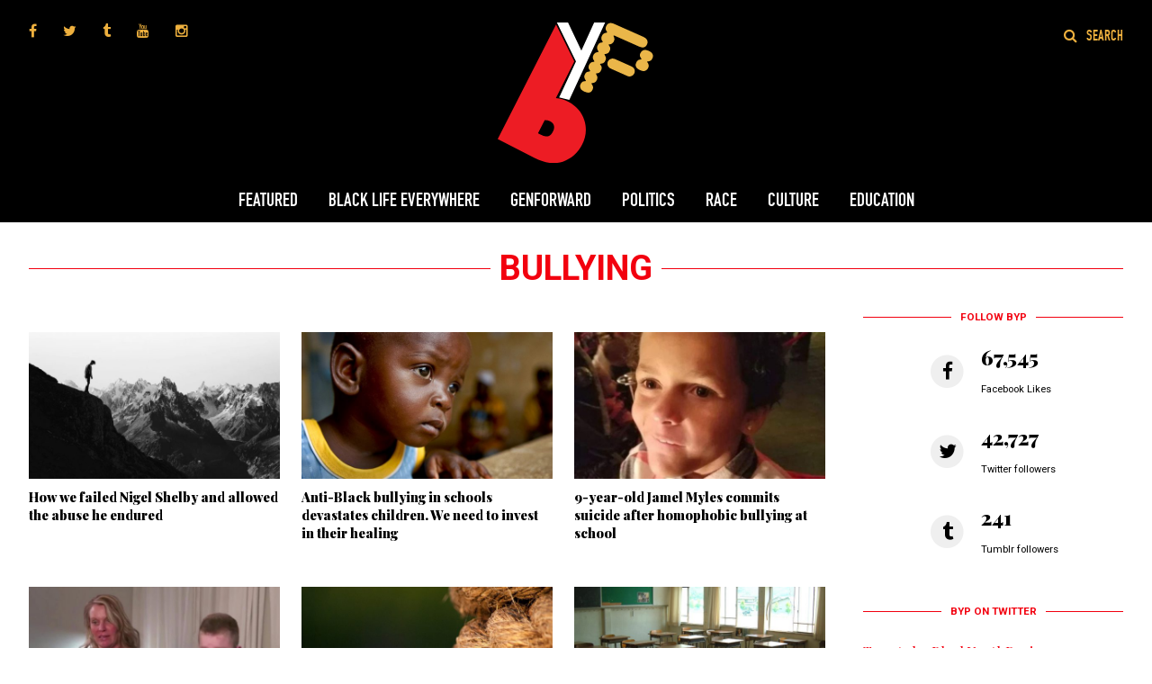

--- FILE ---
content_type: text/html; charset=UTF-8
request_url: http://blackyouthproject.com/tag/bullying/
body_size: 13460
content:
<!DOCTYPE html>
<html lang="en">

<head>

<meta charset="utf-8">
<meta http-equiv="X-UA-Compatible" content="IE=edge,chrome=1">
<meta name="viewport" content="width=device-width, initial-scale=1">

<meta name="designer" content="sarah huny young / SCDA.co">

<link rel="shortcut icon" type="image/x-icon" href="http://blackyouthproject.com/wp-content/themes/BYPSupreme/media/images/favicon.png" />
<link rel="icon" type="image/png" sizes="32x32" href="http://blackyouthproject.com/wp-content/themes/BYPSupreme/media/images/favicon.png">
<link rel="icon" type="image/png" sizes="16x16" href="http://blackyouthproject.com/wp-content/themes/BYPSupreme/media/images/favicon-16.png">
<link rel="apple-touch-icon" sizes="144x144" href="http://blackyouthproject.com/wp-content/themes/BYPSupreme/media/images/favicon-144.png">
<link rel="apple-touch-icon" sizes="152x152" href="http://blackyouthproject.com/wp-content/themes/BYPSupreme/media/images/favicon-152.png">



<link rel="pingback" href="http://blackyouthproject.com/xmlrpc.php" />

<link rel="stylesheet" href="http://blackyouthproject.com/wp-content/themes/BYPSupreme/style.css" />
<link rel="stylesheet" href="https://cdnjs.cloudflare.com/ajax/libs/bxslider/4.2.12/jquery.bxslider.min.css" />
<link rel="stylesheet" href="http://blackyouthproject.com/wp-content/themes/BYPSupreme/media/css/responsive.css" />
<link href="https://fonts.googleapis.com/css?family=Playfair+Display:400,400i,900|Roboto:300,400,400i,700,900" rel="stylesheet">
<link rel="stylesheet" href="https://cdnjs.cloudflare.com/ajax/libs/font-awesome/4.7.0/css/font-awesome.min.css" />

	<style>img:is([sizes="auto" i], [sizes^="auto," i]) { contain-intrinsic-size: 3000px 1500px }</style>
	
		<!-- All in One SEO 4.8.4.1 - aioseo.com -->
		<title>bullying | The Black Youth Project</title>
	<meta name="robots" content="max-image-preview:large" />
	<link rel="canonical" href="https://blackyouthproject.com/tag/bullying/" />
	<meta name="generator" content="All in One SEO (AIOSEO) 4.8.4.1" />
		<script type="application/ld+json" class="aioseo-schema">
			{"@context":"https:\/\/schema.org","@graph":[{"@type":"BreadcrumbList","@id":"https:\/\/blackyouthproject.com\/tag\/bullying\/#breadcrumblist","itemListElement":[{"@type":"ListItem","@id":"https:\/\/blackyouthproject.com#listItem","position":1,"name":"Home","item":"https:\/\/blackyouthproject.com","nextItem":{"@type":"ListItem","@id":"https:\/\/blackyouthproject.com\/tag\/bullying\/#listItem","name":"bullying"}},{"@type":"ListItem","@id":"https:\/\/blackyouthproject.com\/tag\/bullying\/#listItem","position":2,"name":"bullying","previousItem":{"@type":"ListItem","@id":"https:\/\/blackyouthproject.com#listItem","name":"Home"}}]},{"@type":"CollectionPage","@id":"https:\/\/blackyouthproject.com\/tag\/bullying\/#collectionpage","url":"https:\/\/blackyouthproject.com\/tag\/bullying\/","name":"bullying | The Black Youth Project","inLanguage":"en-US","isPartOf":{"@id":"https:\/\/blackyouthproject.com\/#website"},"breadcrumb":{"@id":"https:\/\/blackyouthproject.com\/tag\/bullying\/#breadcrumblist"}},{"@type":"Organization","@id":"https:\/\/blackyouthproject.com\/#organization","name":"The Black Youth Project","description":"#BYP","url":"https:\/\/blackyouthproject.com\/","logo":{"@type":"ImageObject","url":"https:\/\/i0.wp.com\/blackyouthproject.com\/wp-content\/uploads\/2024\/06\/cropped-Black-Youth-Project.jpg?fit=512%2C512&ssl=1","@id":"https:\/\/blackyouthproject.com\/tag\/bullying\/#organizationLogo","width":512,"height":512},"image":{"@id":"https:\/\/blackyouthproject.com\/tag\/bullying\/#organizationLogo"},"sameAs":["https:\/\/www.facebook.com\/blackyouthproject\/","https:\/\/x.com\/BlackYouthProj","https:\/\/www.instagram.com\/blackyouthproject\/"]},{"@type":"WebSite","@id":"https:\/\/blackyouthproject.com\/#website","url":"https:\/\/blackyouthproject.com\/","name":"The Black Youth Project","description":"#BYP","inLanguage":"en-US","publisher":{"@id":"https:\/\/blackyouthproject.com\/#organization"}}]}
		</script>
		<!-- All in One SEO -->

<link rel='dns-prefetch' href='//code.jquery.com' />
<link rel='dns-prefetch' href='//stats.wp.com' />
<link rel='dns-prefetch' href='//v0.wordpress.com' />
<link rel='dns-prefetch' href='//jetpack.wordpress.com' />
<link rel='dns-prefetch' href='//s0.wp.com' />
<link rel='dns-prefetch' href='//public-api.wordpress.com' />
<link rel='dns-prefetch' href='//0.gravatar.com' />
<link rel='dns-prefetch' href='//1.gravatar.com' />
<link rel='dns-prefetch' href='//2.gravatar.com' />
<link rel='dns-prefetch' href='//widgets.wp.com' />
<link rel='preconnect' href='//i0.wp.com' />
		<!-- This site uses the Google Analytics by MonsterInsights plugin v9.11.1 - Using Analytics tracking - https://www.monsterinsights.com/ -->
							<script src="//www.googletagmanager.com/gtag/js?id=G-F494ZVSGLJ"  data-cfasync="false" data-wpfc-render="false" type="text/javascript" async></script>
			<script data-cfasync="false" data-wpfc-render="false" type="text/javascript">
				var mi_version = '9.11.1';
				var mi_track_user = true;
				var mi_no_track_reason = '';
								var MonsterInsightsDefaultLocations = {"page_location":"https:\/\/blackyouthproject.com\/tag\/bullying\/"};
								MonsterInsightsDefaultLocations.page_location = window.location.href;
								if ( typeof MonsterInsightsPrivacyGuardFilter === 'function' ) {
					var MonsterInsightsLocations = (typeof MonsterInsightsExcludeQuery === 'object') ? MonsterInsightsPrivacyGuardFilter( MonsterInsightsExcludeQuery ) : MonsterInsightsPrivacyGuardFilter( MonsterInsightsDefaultLocations );
				} else {
					var MonsterInsightsLocations = (typeof MonsterInsightsExcludeQuery === 'object') ? MonsterInsightsExcludeQuery : MonsterInsightsDefaultLocations;
				}

								var disableStrs = [
										'ga-disable-G-F494ZVSGLJ',
									];

				/* Function to detect opted out users */
				function __gtagTrackerIsOptedOut() {
					for (var index = 0; index < disableStrs.length; index++) {
						if (document.cookie.indexOf(disableStrs[index] + '=true') > -1) {
							return true;
						}
					}

					return false;
				}

				/* Disable tracking if the opt-out cookie exists. */
				if (__gtagTrackerIsOptedOut()) {
					for (var index = 0; index < disableStrs.length; index++) {
						window[disableStrs[index]] = true;
					}
				}

				/* Opt-out function */
				function __gtagTrackerOptout() {
					for (var index = 0; index < disableStrs.length; index++) {
						document.cookie = disableStrs[index] + '=true; expires=Thu, 31 Dec 2099 23:59:59 UTC; path=/';
						window[disableStrs[index]] = true;
					}
				}

				if ('undefined' === typeof gaOptout) {
					function gaOptout() {
						__gtagTrackerOptout();
					}
				}
								window.dataLayer = window.dataLayer || [];

				window.MonsterInsightsDualTracker = {
					helpers: {},
					trackers: {},
				};
				if (mi_track_user) {
					function __gtagDataLayer() {
						dataLayer.push(arguments);
					}

					function __gtagTracker(type, name, parameters) {
						if (!parameters) {
							parameters = {};
						}

						if (parameters.send_to) {
							__gtagDataLayer.apply(null, arguments);
							return;
						}

						if (type === 'event') {
														parameters.send_to = monsterinsights_frontend.v4_id;
							var hookName = name;
							if (typeof parameters['event_category'] !== 'undefined') {
								hookName = parameters['event_category'] + ':' + name;
							}

							if (typeof MonsterInsightsDualTracker.trackers[hookName] !== 'undefined') {
								MonsterInsightsDualTracker.trackers[hookName](parameters);
							} else {
								__gtagDataLayer('event', name, parameters);
							}
							
						} else {
							__gtagDataLayer.apply(null, arguments);
						}
					}

					__gtagTracker('js', new Date());
					__gtagTracker('set', {
						'developer_id.dZGIzZG': true,
											});
					if ( MonsterInsightsLocations.page_location ) {
						__gtagTracker('set', MonsterInsightsLocations);
					}
										__gtagTracker('config', 'G-F494ZVSGLJ', {"forceSSL":"true"} );
										window.gtag = __gtagTracker;										(function () {
						/* https://developers.google.com/analytics/devguides/collection/analyticsjs/ */
						/* ga and __gaTracker compatibility shim. */
						var noopfn = function () {
							return null;
						};
						var newtracker = function () {
							return new Tracker();
						};
						var Tracker = function () {
							return null;
						};
						var p = Tracker.prototype;
						p.get = noopfn;
						p.set = noopfn;
						p.send = function () {
							var args = Array.prototype.slice.call(arguments);
							args.unshift('send');
							__gaTracker.apply(null, args);
						};
						var __gaTracker = function () {
							var len = arguments.length;
							if (len === 0) {
								return;
							}
							var f = arguments[len - 1];
							if (typeof f !== 'object' || f === null || typeof f.hitCallback !== 'function') {
								if ('send' === arguments[0]) {
									var hitConverted, hitObject = false, action;
									if ('event' === arguments[1]) {
										if ('undefined' !== typeof arguments[3]) {
											hitObject = {
												'eventAction': arguments[3],
												'eventCategory': arguments[2],
												'eventLabel': arguments[4],
												'value': arguments[5] ? arguments[5] : 1,
											}
										}
									}
									if ('pageview' === arguments[1]) {
										if ('undefined' !== typeof arguments[2]) {
											hitObject = {
												'eventAction': 'page_view',
												'page_path': arguments[2],
											}
										}
									}
									if (typeof arguments[2] === 'object') {
										hitObject = arguments[2];
									}
									if (typeof arguments[5] === 'object') {
										Object.assign(hitObject, arguments[5]);
									}
									if ('undefined' !== typeof arguments[1].hitType) {
										hitObject = arguments[1];
										if ('pageview' === hitObject.hitType) {
											hitObject.eventAction = 'page_view';
										}
									}
									if (hitObject) {
										action = 'timing' === arguments[1].hitType ? 'timing_complete' : hitObject.eventAction;
										hitConverted = mapArgs(hitObject);
										__gtagTracker('event', action, hitConverted);
									}
								}
								return;
							}

							function mapArgs(args) {
								var arg, hit = {};
								var gaMap = {
									'eventCategory': 'event_category',
									'eventAction': 'event_action',
									'eventLabel': 'event_label',
									'eventValue': 'event_value',
									'nonInteraction': 'non_interaction',
									'timingCategory': 'event_category',
									'timingVar': 'name',
									'timingValue': 'value',
									'timingLabel': 'event_label',
									'page': 'page_path',
									'location': 'page_location',
									'title': 'page_title',
									'referrer' : 'page_referrer',
								};
								for (arg in args) {
																		if (!(!args.hasOwnProperty(arg) || !gaMap.hasOwnProperty(arg))) {
										hit[gaMap[arg]] = args[arg];
									} else {
										hit[arg] = args[arg];
									}
								}
								return hit;
							}

							try {
								f.hitCallback();
							} catch (ex) {
							}
						};
						__gaTracker.create = newtracker;
						__gaTracker.getByName = newtracker;
						__gaTracker.getAll = function () {
							return [];
						};
						__gaTracker.remove = noopfn;
						__gaTracker.loaded = true;
						window['__gaTracker'] = __gaTracker;
					})();
									} else {
										console.log("");
					(function () {
						function __gtagTracker() {
							return null;
						}

						window['__gtagTracker'] = __gtagTracker;
						window['gtag'] = __gtagTracker;
					})();
									}
			</script>
							<!-- / Google Analytics by MonsterInsights -->
		<link rel='stylesheet' id='wp-block-library-css' href='http://blackyouthproject.com/wp-includes/css/dist/block-library/style.min.css?ver=6.8.3' type='text/css' media='all' />
<style id='classic-theme-styles-inline-css' type='text/css'>
/*! This file is auto-generated */
.wp-block-button__link{color:#fff;background-color:#32373c;border-radius:9999px;box-shadow:none;text-decoration:none;padding:calc(.667em + 2px) calc(1.333em + 2px);font-size:1.125em}.wp-block-file__button{background:#32373c;color:#fff;text-decoration:none}
</style>
<link rel='stylesheet' id='mediaelement-css' href='http://blackyouthproject.com/wp-includes/js/mediaelement/mediaelementplayer-legacy.min.css?ver=4.2.17' type='text/css' media='all' />
<link rel='stylesheet' id='wp-mediaelement-css' href='http://blackyouthproject.com/wp-includes/js/mediaelement/wp-mediaelement.min.css?ver=6.8.3' type='text/css' media='all' />
<style id='jetpack-sharing-buttons-style-inline-css' type='text/css'>
.jetpack-sharing-buttons__services-list{display:flex;flex-direction:row;flex-wrap:wrap;gap:0;list-style-type:none;margin:5px;padding:0}.jetpack-sharing-buttons__services-list.has-small-icon-size{font-size:12px}.jetpack-sharing-buttons__services-list.has-normal-icon-size{font-size:16px}.jetpack-sharing-buttons__services-list.has-large-icon-size{font-size:24px}.jetpack-sharing-buttons__services-list.has-huge-icon-size{font-size:36px}@media print{.jetpack-sharing-buttons__services-list{display:none!important}}.editor-styles-wrapper .wp-block-jetpack-sharing-buttons{gap:0;padding-inline-start:0}ul.jetpack-sharing-buttons__services-list.has-background{padding:1.25em 2.375em}
</style>
<style id='global-styles-inline-css' type='text/css'>
:root{--wp--preset--aspect-ratio--square: 1;--wp--preset--aspect-ratio--4-3: 4/3;--wp--preset--aspect-ratio--3-4: 3/4;--wp--preset--aspect-ratio--3-2: 3/2;--wp--preset--aspect-ratio--2-3: 2/3;--wp--preset--aspect-ratio--16-9: 16/9;--wp--preset--aspect-ratio--9-16: 9/16;--wp--preset--color--black: #000000;--wp--preset--color--cyan-bluish-gray: #abb8c3;--wp--preset--color--white: #ffffff;--wp--preset--color--pale-pink: #f78da7;--wp--preset--color--vivid-red: #cf2e2e;--wp--preset--color--luminous-vivid-orange: #ff6900;--wp--preset--color--luminous-vivid-amber: #fcb900;--wp--preset--color--light-green-cyan: #7bdcb5;--wp--preset--color--vivid-green-cyan: #00d084;--wp--preset--color--pale-cyan-blue: #8ed1fc;--wp--preset--color--vivid-cyan-blue: #0693e3;--wp--preset--color--vivid-purple: #9b51e0;--wp--preset--gradient--vivid-cyan-blue-to-vivid-purple: linear-gradient(135deg,rgba(6,147,227,1) 0%,rgb(155,81,224) 100%);--wp--preset--gradient--light-green-cyan-to-vivid-green-cyan: linear-gradient(135deg,rgb(122,220,180) 0%,rgb(0,208,130) 100%);--wp--preset--gradient--luminous-vivid-amber-to-luminous-vivid-orange: linear-gradient(135deg,rgba(252,185,0,1) 0%,rgba(255,105,0,1) 100%);--wp--preset--gradient--luminous-vivid-orange-to-vivid-red: linear-gradient(135deg,rgba(255,105,0,1) 0%,rgb(207,46,46) 100%);--wp--preset--gradient--very-light-gray-to-cyan-bluish-gray: linear-gradient(135deg,rgb(238,238,238) 0%,rgb(169,184,195) 100%);--wp--preset--gradient--cool-to-warm-spectrum: linear-gradient(135deg,rgb(74,234,220) 0%,rgb(151,120,209) 20%,rgb(207,42,186) 40%,rgb(238,44,130) 60%,rgb(251,105,98) 80%,rgb(254,248,76) 100%);--wp--preset--gradient--blush-light-purple: linear-gradient(135deg,rgb(255,206,236) 0%,rgb(152,150,240) 100%);--wp--preset--gradient--blush-bordeaux: linear-gradient(135deg,rgb(254,205,165) 0%,rgb(254,45,45) 50%,rgb(107,0,62) 100%);--wp--preset--gradient--luminous-dusk: linear-gradient(135deg,rgb(255,203,112) 0%,rgb(199,81,192) 50%,rgb(65,88,208) 100%);--wp--preset--gradient--pale-ocean: linear-gradient(135deg,rgb(255,245,203) 0%,rgb(182,227,212) 50%,rgb(51,167,181) 100%);--wp--preset--gradient--electric-grass: linear-gradient(135deg,rgb(202,248,128) 0%,rgb(113,206,126) 100%);--wp--preset--gradient--midnight: linear-gradient(135deg,rgb(2,3,129) 0%,rgb(40,116,252) 100%);--wp--preset--font-size--small: 13px;--wp--preset--font-size--medium: 20px;--wp--preset--font-size--large: 36px;--wp--preset--font-size--x-large: 42px;--wp--preset--spacing--20: 0.44rem;--wp--preset--spacing--30: 0.67rem;--wp--preset--spacing--40: 1rem;--wp--preset--spacing--50: 1.5rem;--wp--preset--spacing--60: 2.25rem;--wp--preset--spacing--70: 3.38rem;--wp--preset--spacing--80: 5.06rem;--wp--preset--shadow--natural: 6px 6px 9px rgba(0, 0, 0, 0.2);--wp--preset--shadow--deep: 12px 12px 50px rgba(0, 0, 0, 0.4);--wp--preset--shadow--sharp: 6px 6px 0px rgba(0, 0, 0, 0.2);--wp--preset--shadow--outlined: 6px 6px 0px -3px rgba(255, 255, 255, 1), 6px 6px rgba(0, 0, 0, 1);--wp--preset--shadow--crisp: 6px 6px 0px rgba(0, 0, 0, 1);}:where(.is-layout-flex){gap: 0.5em;}:where(.is-layout-grid){gap: 0.5em;}body .is-layout-flex{display: flex;}.is-layout-flex{flex-wrap: wrap;align-items: center;}.is-layout-flex > :is(*, div){margin: 0;}body .is-layout-grid{display: grid;}.is-layout-grid > :is(*, div){margin: 0;}:where(.wp-block-columns.is-layout-flex){gap: 2em;}:where(.wp-block-columns.is-layout-grid){gap: 2em;}:where(.wp-block-post-template.is-layout-flex){gap: 1.25em;}:where(.wp-block-post-template.is-layout-grid){gap: 1.25em;}.has-black-color{color: var(--wp--preset--color--black) !important;}.has-cyan-bluish-gray-color{color: var(--wp--preset--color--cyan-bluish-gray) !important;}.has-white-color{color: var(--wp--preset--color--white) !important;}.has-pale-pink-color{color: var(--wp--preset--color--pale-pink) !important;}.has-vivid-red-color{color: var(--wp--preset--color--vivid-red) !important;}.has-luminous-vivid-orange-color{color: var(--wp--preset--color--luminous-vivid-orange) !important;}.has-luminous-vivid-amber-color{color: var(--wp--preset--color--luminous-vivid-amber) !important;}.has-light-green-cyan-color{color: var(--wp--preset--color--light-green-cyan) !important;}.has-vivid-green-cyan-color{color: var(--wp--preset--color--vivid-green-cyan) !important;}.has-pale-cyan-blue-color{color: var(--wp--preset--color--pale-cyan-blue) !important;}.has-vivid-cyan-blue-color{color: var(--wp--preset--color--vivid-cyan-blue) !important;}.has-vivid-purple-color{color: var(--wp--preset--color--vivid-purple) !important;}.has-black-background-color{background-color: var(--wp--preset--color--black) !important;}.has-cyan-bluish-gray-background-color{background-color: var(--wp--preset--color--cyan-bluish-gray) !important;}.has-white-background-color{background-color: var(--wp--preset--color--white) !important;}.has-pale-pink-background-color{background-color: var(--wp--preset--color--pale-pink) !important;}.has-vivid-red-background-color{background-color: var(--wp--preset--color--vivid-red) !important;}.has-luminous-vivid-orange-background-color{background-color: var(--wp--preset--color--luminous-vivid-orange) !important;}.has-luminous-vivid-amber-background-color{background-color: var(--wp--preset--color--luminous-vivid-amber) !important;}.has-light-green-cyan-background-color{background-color: var(--wp--preset--color--light-green-cyan) !important;}.has-vivid-green-cyan-background-color{background-color: var(--wp--preset--color--vivid-green-cyan) !important;}.has-pale-cyan-blue-background-color{background-color: var(--wp--preset--color--pale-cyan-blue) !important;}.has-vivid-cyan-blue-background-color{background-color: var(--wp--preset--color--vivid-cyan-blue) !important;}.has-vivid-purple-background-color{background-color: var(--wp--preset--color--vivid-purple) !important;}.has-black-border-color{border-color: var(--wp--preset--color--black) !important;}.has-cyan-bluish-gray-border-color{border-color: var(--wp--preset--color--cyan-bluish-gray) !important;}.has-white-border-color{border-color: var(--wp--preset--color--white) !important;}.has-pale-pink-border-color{border-color: var(--wp--preset--color--pale-pink) !important;}.has-vivid-red-border-color{border-color: var(--wp--preset--color--vivid-red) !important;}.has-luminous-vivid-orange-border-color{border-color: var(--wp--preset--color--luminous-vivid-orange) !important;}.has-luminous-vivid-amber-border-color{border-color: var(--wp--preset--color--luminous-vivid-amber) !important;}.has-light-green-cyan-border-color{border-color: var(--wp--preset--color--light-green-cyan) !important;}.has-vivid-green-cyan-border-color{border-color: var(--wp--preset--color--vivid-green-cyan) !important;}.has-pale-cyan-blue-border-color{border-color: var(--wp--preset--color--pale-cyan-blue) !important;}.has-vivid-cyan-blue-border-color{border-color: var(--wp--preset--color--vivid-cyan-blue) !important;}.has-vivid-purple-border-color{border-color: var(--wp--preset--color--vivid-purple) !important;}.has-vivid-cyan-blue-to-vivid-purple-gradient-background{background: var(--wp--preset--gradient--vivid-cyan-blue-to-vivid-purple) !important;}.has-light-green-cyan-to-vivid-green-cyan-gradient-background{background: var(--wp--preset--gradient--light-green-cyan-to-vivid-green-cyan) !important;}.has-luminous-vivid-amber-to-luminous-vivid-orange-gradient-background{background: var(--wp--preset--gradient--luminous-vivid-amber-to-luminous-vivid-orange) !important;}.has-luminous-vivid-orange-to-vivid-red-gradient-background{background: var(--wp--preset--gradient--luminous-vivid-orange-to-vivid-red) !important;}.has-very-light-gray-to-cyan-bluish-gray-gradient-background{background: var(--wp--preset--gradient--very-light-gray-to-cyan-bluish-gray) !important;}.has-cool-to-warm-spectrum-gradient-background{background: var(--wp--preset--gradient--cool-to-warm-spectrum) !important;}.has-blush-light-purple-gradient-background{background: var(--wp--preset--gradient--blush-light-purple) !important;}.has-blush-bordeaux-gradient-background{background: var(--wp--preset--gradient--blush-bordeaux) !important;}.has-luminous-dusk-gradient-background{background: var(--wp--preset--gradient--luminous-dusk) !important;}.has-pale-ocean-gradient-background{background: var(--wp--preset--gradient--pale-ocean) !important;}.has-electric-grass-gradient-background{background: var(--wp--preset--gradient--electric-grass) !important;}.has-midnight-gradient-background{background: var(--wp--preset--gradient--midnight) !important;}.has-small-font-size{font-size: var(--wp--preset--font-size--small) !important;}.has-medium-font-size{font-size: var(--wp--preset--font-size--medium) !important;}.has-large-font-size{font-size: var(--wp--preset--font-size--large) !important;}.has-x-large-font-size{font-size: var(--wp--preset--font-size--x-large) !important;}
:where(.wp-block-post-template.is-layout-flex){gap: 1.25em;}:where(.wp-block-post-template.is-layout-grid){gap: 1.25em;}
:where(.wp-block-columns.is-layout-flex){gap: 2em;}:where(.wp-block-columns.is-layout-grid){gap: 2em;}
:root :where(.wp-block-pullquote){font-size: 1.5em;line-height: 1.6;}
</style>
<link rel='stylesheet' id='jetpack_likes-css' href='http://blackyouthproject.com/wp-content/plugins/jetpack/modules/likes/style.css?ver=15.4' type='text/css' media='all' />
<link rel='stylesheet' id='ivan_vc_modules-css' href='http://blackyouthproject.com/wp-content/plugins/elite-addons-vc/assets/modules.min.css?ver=6.8.3' type='text/css' media='all' />
<link rel='stylesheet' id='ivan-font-awesome-css' href='http://blackyouthproject.com/wp-content/plugins/elite-addons-vc/assets/libs/font-awesome-css/font-awesome.min.css?ver=4.1.0' type='text/css' media='all' />
<link rel='stylesheet' id='ivan-elegant-icons-css' href='http://blackyouthproject.com/wp-content/plugins/elite-addons-vc/assets/libs/elegant-icons/elegant-icons.css?ver=1.0' type='text/css' media='all' />
<link rel='stylesheet' id='magnific-popup-css' href='http://blackyouthproject.com/wp-content/plugins/elite-addons-vc/assets/libs/magnific-popup/magnific-popup.min.css?ver=0.9.9' type='text/css' media='all' />
<link rel='stylesheet' id='byp_dwnld-css' href='http://blackyouthproject.com/wp-content/plugins/byp-dwnld//css/byp_dwnld-frontend.css?ver=1' type='text/css' media='all' />
<script type="text/javascript" src="http://blackyouthproject.com/wp-content/plugins/google-analytics-for-wordpress/assets/js/frontend-gtag.min.js?ver=9.11.1" id="monsterinsights-frontend-script-js" async="async" data-wp-strategy="async"></script>
<script data-cfasync="false" data-wpfc-render="false" type="text/javascript" id='monsterinsights-frontend-script-js-extra'>/* <![CDATA[ */
var monsterinsights_frontend = {"js_events_tracking":"true","download_extensions":"doc,pdf,ppt,zip,xls,docx,pptx,xlsx","inbound_paths":"[]","home_url":"https:\/\/blackyouthproject.com","hash_tracking":"false","v4_id":"G-F494ZVSGLJ"};/* ]]> */
</script>
<script type="text/javascript" src="http://code.jquery.com/jquery-latest.min.js" id="jquery-js"></script>
<script></script><link rel="https://api.w.org/" href="https://blackyouthproject.com/wp-json/" /><link rel="alternate" title="JSON" type="application/json" href="https://blackyouthproject.com/wp-json/wp/v2/tags/1209" /><link rel="EditURI" type="application/rsd+xml" title="RSD" href="https://blackyouthproject.com/xmlrpc.php?rsd" />
<link href="https://trinitymedia.ai/" rel="preconnect" crossorigin="anonymous" />
<link href="https://vd.trinitymedia.ai/" rel="preconnect" crossorigin="anonymous" />
	<style>img#wpstats{display:none}</style>
		<meta name="generator" content="Powered by WPBakery Page Builder - drag and drop page builder for WordPress."/>
<link rel="icon" href="https://i0.wp.com/blackyouthproject.com/wp-content/uploads/2024/06/cropped-Black-Youth-Project.jpg?fit=32%2C32&#038;ssl=1" sizes="32x32" />
<link rel="icon" href="https://i0.wp.com/blackyouthproject.com/wp-content/uploads/2024/06/cropped-Black-Youth-Project.jpg?fit=192%2C192&#038;ssl=1" sizes="192x192" />
<link rel="apple-touch-icon" href="https://i0.wp.com/blackyouthproject.com/wp-content/uploads/2024/06/cropped-Black-Youth-Project.jpg?fit=180%2C180&#038;ssl=1" />
<meta name="msapplication-TileImage" content="https://i0.wp.com/blackyouthproject.com/wp-content/uploads/2024/06/cropped-Black-Youth-Project.jpg?fit=270%2C270&#038;ssl=1" />
<noscript><style> .wpb_animate_when_almost_visible { opacity: 1; }</style></noscript>	<script src='https://www.google.com/recaptcha/api.js' async defer ></script>
</head>

<body id="archive" class="not-hp ">
	<div id="fb-root"></div>
	<script>(function(d, s, id) {
	  var js, fjs = d.getElementsByTagName(s)[0];
	  if (d.getElementById(id)) return;
	  js = d.createElement(s); js.id = id;
	  js.src = "//connect.facebook.net/en_US/sdk.js#xfbml=1&version=v2.10&appId=1834790223500950";
	  fjs.parentNode.insertBefore(js, fjs);
	}(document, 'script', 'facebook-jssdk'));</script>
	
<div id="bg">
	
	<div id="searchOverlay" class="overlayAll">
		
		<div class="overlayWrap">
		
			<div class="closeme"><a href="javascript:;" class="fa fa-times-circle-o fa-2x"></a></div>
		
			<form role="search" method="get" id="searchform" action="https://blackyouthproject.com" >
				<label>Search <img src="http://blackyouthproject.com/wp-content/themes/BYPSupreme/media/images/wordmark.svg" alt="BYP" /></label>
				<input type="text" name="s" id="s" placeholder="Enter search term" />
				<button type="submit" name="submit" id="submitSearch"><a class="fa fa-search fa-3x"></a></button>
			</form>
		
		</div><!-- END overlayWrap -->
	
	</div><!-- END searchOverlay -->
	
	<div id="navOverlay">
		
		<div id="navpanel"></div>
	
	</div><!-- END navOverlay -->
	
	<header id="header">
		
		<div class="container">
			
						
			<div id="logo">
								<a href="https://blackyouthproject.com">
									<img src="http://blackyouthproject.com/wp-content/themes/BYPSupreme/media/images/logo.svg" alt="BYP logo" />
								</a>
							</div>
			
			<div id="wordmark">
								<a href="https://blackyouthproject.com">
									<img src="http://blackyouthproject.com/wp-content/themes/BYPSupreme/media/images/wordmark.svg" alt="BYP logo" /></div>
								</a>
								
			<div id="navclick">
				<a href="javascript:;">
					<span class="row"></span>
					<span class="row"></span>
					<span class="row"></span>
				</a>
			</div>
			
			<nav id="nav">
				
				<ul id="menu-byp-supreme-main-menu" class="menu"><li id="menu-item-66205" class="menu-item menu-item-type-taxonomy menu-item-object-category menu-item-66205"><a href="https://blackyouthproject.com/category/featured/">Featured</a></li>
<li id="menu-item-77966" class="menu-item menu-item-type-taxonomy menu-item-object-category menu-item-77966"><a href="https://blackyouthproject.com/category/blacklifeeverywhere/">Black Life Everywhere</a></li>
<li id="menu-item-78353" class="menu-item menu-item-type-taxonomy menu-item-object-category menu-item-78353"><a href="https://blackyouthproject.com/category/genforward/">GenForward</a></li>
<li id="menu-item-66207" class="menu-item menu-item-type-taxonomy menu-item-object-category menu-item-66207"><a href="https://blackyouthproject.com/category/politics/">Politics</a></li>
<li id="menu-item-66208" class="menu-item menu-item-type-taxonomy menu-item-object-category menu-item-66208"><a href="https://blackyouthproject.com/category/race/">Race</a></li>
<li id="menu-item-66209" class="menu-item menu-item-type-taxonomy menu-item-object-category menu-item-66209"><a href="https://blackyouthproject.com/category/culture/">Culture</a></li>
<li id="menu-item-78354" class="menu-item menu-item-type-taxonomy menu-item-object-category menu-item-78354"><a href="https://blackyouthproject.com/category/education/">Education</a></li>
</ul>
			</nav><!-- END nav -->
			
			<div class="social-media">
				
				<ul id="menu-byp-supreme-social-media-links" class="menu"><li id="menu-item-66224" class="menu-item menu-item-type-custom menu-item-object-custom menu-item-66224"><a href="https://www.facebook.com/blackyouthproject/"><i class="fa fa-facebook"></i><span class="fontawesome-text"> Facebook</span></a></li>
<li id="menu-item-66225" class="menu-item menu-item-type-custom menu-item-object-custom menu-item-66225"><a href="https://twitter.com/BlackYouthProj"><i class="fa fa-twitter"></i><span class="fontawesome-text"> Twitter</span></a></li>
<li id="menu-item-66226" class="menu-item menu-item-type-custom menu-item-object-custom menu-item-66226"><a href="http://blackyouthproject.tumblr.com/"><i class="fa fa-tumblr"></i><span class="fontawesome-text"> Tumblr</span></a></li>
<li id="menu-item-66227" class="menu-item menu-item-type-custom menu-item-object-custom menu-item-66227"><a href="https://www.youtube.com/user/BlackYouthProject"><i class="fa fa-youtube"></i><span class="fontawesome-text"> YouTube</span></a></li>
<li id="menu-item-66228" class="menu-item menu-item-type-custom menu-item-object-custom menu-item-66228"><a href="https://www.instagram.com/blackyouthproject/"><i class="fa fa-instagram"></i><span class="fontawesome-text"> Instagram</span></a></li>
</ul>
			</div><!-- END social-media -->
			
			<div class="launch-search">
				<a href="javascript:;" class=" fa fa-search"><span>Search</span></a>
			</div><!-- END launch-search -->
		
		</div><!-- END container -->
		
	</header>

	<main id="site">			
		<div class="container">
			
			<div class="sectionheader">
				<span>
											<h1>bullying</h1>
									</span>
			</div>
			
			<div class="archive-col col-23 pad-right">
				
									
									
										
						<div class="archivelist">
					
							<div class="row">							<div class="col-3 storyblock pad-right">
				
								<div class="storythumb">
									<a href="https://blackyouthproject.com/how-we-failed-nigel-shelby-and-allowed-the-abuse-he-endured/">
																					<img src="https://blackyouthproject.com/wp-content/uploads/2019/04/Screenshot_20190425-110225_Chrome-600x350.jpg" alt="" />
																			</a>
								</div>
				
								<h4><a href="https://blackyouthproject.com/how-we-failed-nigel-shelby-and-allowed-the-abuse-he-endured/">How we failed Nigel Shelby and allowed the abuse he endured</a></h4>
				
							</div><!-- END storyblock -->
														<div class="col-3 storyblock pad-right">
				
								<div class="storythumb">
									<a href="https://blackyouthproject.com/anti-black-bullying-in-schools-devastates-children-we-need-to-invest-in-their-healing/">
																					<img src="https://blackyouthproject.com/wp-content/uploads/2018/12/black-kid-600x350.jpg" alt="" />
																			</a>
								</div>
				
								<h4><a href="https://blackyouthproject.com/anti-black-bullying-in-schools-devastates-children-we-need-to-invest-in-their-healing/">Anti-Black bullying in schools devastates children. We need to invest in their healing</a></h4>
				
							</div><!-- END storyblock -->
														<div class="col-3 storyblock pad-right">
				
								<div class="storythumb">
									<a href="https://blackyouthproject.com/9-year-old-jamel-myles-commits-suicide-after-homophobic-bullying-at-school/">
																					<img src="https://blackyouthproject.com/wp-content/uploads/2018/08/jamel-myles-600x350.jpg" alt="" />
																			</a>
								</div>
				
								<h4><a href="https://blackyouthproject.com/9-year-old-jamel-myles-commits-suicide-after-homophobic-bullying-at-school/">9-year-old Jamel Myles commits suicide after homophobic bullying at school</a></h4>
				
							</div><!-- END storyblock -->
							</div><!-- END row --><div class="row">							<div class="col-3 storyblock pad-right">
				
								<div class="storythumb">
									<a href="https://blackyouthproject.com/white-people-arent-owed-sympathy-keaton-jones-racist-family-scams-60k-weekend/">
																					<img src="https://blackyouthproject.com/wp-content/uploads/2017/12/keaton-and-mother-600x350.jpg" alt="" />
																			</a>
								</div>
				
								<h4><a href="https://blackyouthproject.com/white-people-arent-owed-sympathy-keaton-jones-racist-family-scams-60k-weekend/">White people aren&#8217;t owed your sympathy: Keaton Jones and his racist family scams 60K over the weekend</a></h4>
				
							</div><!-- END storyblock -->
														<div class="col-3 storyblock pad-right">
				
								<div class="storythumb">
									<a href="https://blackyouthproject.com/new-hampshire-teens-try-to-lynch-biracial-boy/">
																					<img src="https://blackyouthproject.com/wp-content/uploads/2017/09/rope-600x350.jpg" alt="" />
																			</a>
								</div>
				
								<h4><a href="https://blackyouthproject.com/new-hampshire-teens-try-to-lynch-biracial-boy/">New Hampshire teens try to lynch biracial boy</a></h4>
				
							</div><!-- END storyblock -->
														<div class="col-3 storyblock pad-right">
				
								<div class="storythumb">
									<a href="https://blackyouthproject.com/texas-middle-school-calls-racial-harassment/">
																					<img src="https://blackyouthproject.com/wp-content/uploads/2016/11/wiki-commons-high_school_classroom-600x350.jpg" alt="" />
																			</a>
								</div>
				
								<h4><a href="https://blackyouthproject.com/texas-middle-school-calls-racial-harassment/">Tippit Middle School in Texas calls racial harassment of student inappropriate, but not bullying</a></h4>
				
							</div><!-- END storyblock -->
							</div><!-- END row --><div class="row">							<div class="col-3 storyblock pad-right">
				
								<div class="storythumb">
									<a href="https://blackyouthproject.com/cincinnati-school-releases-video-8-year-old-committed-suicide-bullied/">
																					<img src="https://blackyouthproject.com/wp-content/uploads/2017/05/Gabriel-Taye-600x350.jpg" alt="" />
																			</a>
								</div>
				
								<h4><a href="https://blackyouthproject.com/cincinnati-school-releases-video-8-year-old-committed-suicide-bullied/">Cincinnati school releases bullying video of 8-year-old boy who died by suicide</a></h4>
				
							</div><!-- END storyblock -->
														<div class="col-3 storyblock pad-right">
				
								<div class="storythumb">
									<a href="https://blackyouthproject.com/two-bronx-boys-attacked-called-ebola-due-to-health-scare/">
																					<img src="http://blackyouthproject.com/wp-content/themes/BYPSupreme/media/images/default.png" alt="" />
																			</a>
								</div>
				
								<h4><a href="https://blackyouthproject.com/two-bronx-boys-attacked-called-ebola-due-to-health-scare/">Two Bronx boys attacked, called &#8216;Ebola&#8217; due to health scare</a></h4>
				
							</div><!-- END storyblock -->
														<div class="col-3 storyblock pad-right">
				
								<div class="storythumb">
									<a href="https://blackyouthproject.com/twitter-campaign-calls-attention-to-mentally-ill-man-brutally-beaten-by-teens/">
																					<img src="http://blackyouthproject.com/wp-content/themes/BYPSupreme/media/images/default.png" alt="" />
																			</a>
								</div>
				
								<h4><a href="https://blackyouthproject.com/twitter-campaign-calls-attention-to-mentally-ill-man-brutally-beaten-by-teens/">Twitter campaign calls attention to mentally ill man brutally beaten by teens</a></h4>
				
							</div><!-- END storyblock -->
							</div><!-- END row --><div class="row">							<div class="col-3 storyblock pad-right">
				
								<div class="storythumb">
									<a href="https://blackyouthproject.com/report-the-long-term-health-effects-of-bullying/">
																					<img src="http://blackyouthproject.com/wp-content/themes/BYPSupreme/media/images/default.png" alt="" />
																			</a>
								</div>
				
								<h4><a href="https://blackyouthproject.com/report-the-long-term-health-effects-of-bullying/">Report: The long-term health effects of bullying</a></h4>
				
							</div><!-- END storyblock -->
														<div class="col-3 storyblock pad-right">
				
								<div class="storythumb">
									<a href="https://blackyouthproject.com/nfl-ordered-probe-richie-incognito-2-others-harassed-jonathan-martin/">
																					<img src="http://blackyouthproject.com/wp-content/themes/BYPSupreme/media/images/default.png" alt="" />
																			</a>
								</div>
				
								<h4><a href="https://blackyouthproject.com/nfl-ordered-probe-richie-incognito-2-others-harassed-jonathan-martin/">NFL-ordered probe: Richie Incognito, 2 others harassed Jonathan Martin</a></h4>
				
							</div><!-- END storyblock -->
														<div class="col-3 storyblock pad-right">
				
								<div class="storythumb">
									<a href="https://blackyouthproject.com/7-year-old-beaten-unconscious-by-classmates/">
																					<img src="http://blackyouthproject.com/wp-content/themes/BYPSupreme/media/images/default.png" alt="" />
																			</a>
								</div>
				
								<h4><a href="https://blackyouthproject.com/7-year-old-beaten-unconscious-by-classmates/">7-year-old beaten unconscious by classmates</a></h4>
				
							</div><!-- END storyblock -->
							</div><!-- END row --><div class="row">							<div class="col-3 storyblock pad-right">
				
								<div class="storythumb">
									<a href="https://blackyouthproject.com/white-teen-creates-comic-strip-explaining-white-privilege-reactions-prove-her-point/">
																					<img src="http://blackyouthproject.com/wp-content/themes/BYPSupreme/media/images/default.png" alt="" />
																			</a>
								</div>
				
								<h4><a href="https://blackyouthproject.com/white-teen-creates-comic-strip-explaining-white-privilege-reactions-prove-her-point/">White teen creates comic strip explaining white privilege, reactions prove her point</a></h4>
				
							</div><!-- END storyblock -->
														<div class="col-3 storyblock pad-right">
				
								<div class="storythumb">
									<a href="https://blackyouthproject.com/today-in-post-race-history-the-case-of-richie-incognito/">
																					<img src="http://blackyouthproject.com/wp-content/themes/BYPSupreme/media/images/default.png" alt="" />
																			</a>
								</div>
				
								<h4><a href="https://blackyouthproject.com/today-in-post-race-history-the-case-of-richie-incognito/">Today in Post-Race History: The Case of Richie Incognito</a></h4>
				
							</div><!-- END storyblock -->
														<div class="col-3 storyblock pad-right">
				
								<div class="storythumb">
									<a href="https://blackyouthproject.com/richie-incognito-my-actions-were-coming-from-a-place-of-love/">
																					<img src="http://blackyouthproject.com/wp-content/themes/BYPSupreme/media/images/default.png" alt="" />
																			</a>
								</div>
				
								<h4><a href="https://blackyouthproject.com/richie-incognito-my-actions-were-coming-from-a-place-of-love/">Richie Incognito: &#8216;my actions were coming from a place of love&#8217;</a></h4>
				
							</div><!-- END storyblock -->
							</div><!-- END row --><div class="row">							<div class="col-3 storyblock pad-right">
				
								<div class="storythumb">
									<a href="https://blackyouthproject.com/teen-suspended-from-school-for-ripping-out-bible-pages/">
																					<img src="http://blackyouthproject.com/wp-content/themes/BYPSupreme/media/images/default.png" alt="" />
																			</a>
								</div>
				
								<h4><a href="https://blackyouthproject.com/teen-suspended-from-school-for-ripping-out-bible-pages/">Teen suspended from school for ripping out Bible pages</a></h4>
				
							</div><!-- END storyblock -->
														<div class="col-3 storyblock pad-right">
				
								<div class="storythumb">
									<a href="https://blackyouthproject.com/nfl-players-blame-jonathan-martin-for-bullying/">
																					<img src="http://blackyouthproject.com/wp-content/themes/BYPSupreme/media/images/default.png" alt="" />
																			</a>
								</div>
				
								<h4><a href="https://blackyouthproject.com/nfl-players-blame-jonathan-martin-for-bullying/">NFL players blame Jonathan Martin for bullying</a></h4>
				
							</div><!-- END storyblock -->
														<div class="col-3 storyblock pad-right">
				
								<div class="storythumb">
									<a href="https://blackyouthproject.com/after-being-bullied-girl-changes-name-from-keisha-to-kylie/">
																					<img src="http://blackyouthproject.com/wp-content/themes/BYPSupreme/media/images/default.png" alt="" />
																			</a>
								</div>
				
								<h4><a href="https://blackyouthproject.com/after-being-bullied-girl-changes-name-from-keisha-to-kylie/">After being bullied, girl changes name from Keisha to Kylie</a></h4>
				
							</div><!-- END storyblock -->
							</div><!-- END row --><div class="row">							<div class="col-3 storyblock pad-right">
				
								<div class="storythumb">
									<a href="https://blackyouthproject.com/update-incognito-allegedly-sent-texts-with-racial-slurs-to-martin/">
																					<img src="http://blackyouthproject.com/wp-content/themes/BYPSupreme/media/images/default.png" alt="" />
																			</a>
								</div>
				
								<h4><a href="https://blackyouthproject.com/update-incognito-allegedly-sent-texts-with-racial-slurs-to-martin/">UPDATE: Incognito allegedly sent texts with racial slurs to Martin</a></h4>
				
							</div><!-- END storyblock -->
														<div class="col-3 storyblock pad-right">
				
								<div class="storythumb">
									<a href="https://blackyouthproject.com/nfl-guard-incognito-accused-of-being-ring-leader-in-jonathan-martin-bullying-charge/">
																					<img src="http://blackyouthproject.com/wp-content/themes/BYPSupreme/media/images/default.png" alt="" />
																			</a>
								</div>
				
								<h4><a href="https://blackyouthproject.com/nfl-guard-incognito-accused-of-being-ring-leader-in-jonathan-martin-bullying-charge/">NFL guard Incognito accused of being ring leader in Jonathan Martin bullying charge</a></h4>
				
							</div><!-- END storyblock -->
														<div class="col-3 storyblock pad-right">
				
								<div class="storythumb">
									<a href="https://blackyouthproject.com/brooklyn-teacher-fined-10000-for-letting-3rd-grader-hit-bully-back/">
																					<img src="http://blackyouthproject.com/wp-content/themes/BYPSupreme/media/images/default.png" alt="" />
																			</a>
								</div>
				
								<h4><a href="https://blackyouthproject.com/brooklyn-teacher-fined-10000-for-letting-3rd-grader-hit-bully-back/">Brooklyn Teacher Fined $10,000 For Letting 3rd Grader Hit Bully Back</a></h4>
				
							</div><!-- END storyblock -->
							</div><!-- END row --><div class="row">							<div class="col-3 storyblock pad-right">
				
								<div class="storythumb">
									<a href="https://blackyouthproject.com/police-investigate-racist-bullying-at-philadelphia-catholic-school/">
																					<img src="http://blackyouthproject.com/wp-content/themes/BYPSupreme/media/images/default.png" alt="" />
																			</a>
								</div>
				
								<h4><a href="https://blackyouthproject.com/police-investigate-racist-bullying-at-philadelphia-catholic-school/">Police Investigate Racist Bullying at Philadelphia Catholic School</a></h4>
				
							</div><!-- END storyblock -->
														<div class="col-3 storyblock pad-right">
				
								<div class="storythumb">
									<a href="https://blackyouthproject.com/bullied-15-year-old-girl-killed-after-jumping-in-front-of-train/">
																					<img src="http://blackyouthproject.com/wp-content/themes/BYPSupreme/media/images/default.png" alt="" />
																			</a>
								</div>
				
								<h4><a href="https://blackyouthproject.com/bullied-15-year-old-girl-killed-after-jumping-in-front-of-train/">Bullied 15 Year-Old Girl Killed After Jumping In Front of Train</a></h4>
				
							</div><!-- END storyblock -->
														<div class="col-3 storyblock pad-right">
				
								<div class="storythumb">
									<a href="https://blackyouthproject.com/14-year-old-left-blind-in-one-eye-after-homphobic-attack-from-bullies/">
																					<img src="http://blackyouthproject.com/wp-content/themes/BYPSupreme/media/images/default.png" alt="" />
																			</a>
								</div>
				
								<h4><a href="https://blackyouthproject.com/14-year-old-left-blind-in-one-eye-after-homphobic-attack-from-bullies/">14 Year-old Left Blind in One Eye After Homphobic Attack from Bullies</a></h4>
				
							</div><!-- END storyblock -->
							</div><!-- END row --><div class="row">							<div class="col-3 storyblock pad-right">
				
								<div class="storythumb">
									<a href="https://blackyouthproject.com/i-learned-by-watching-you/">
																					<img src="http://blackyouthproject.com/wp-content/themes/BYPSupreme/media/images/default.png" alt="" />
																			</a>
								</div>
				
								<h4><a href="https://blackyouthproject.com/i-learned-by-watching-you/">I Learned By Watching You</a></h4>
				
							</div><!-- END storyblock -->
														<div class="col-3 storyblock pad-right">
				
								<div class="storythumb">
									<a href="https://blackyouthproject.com/bullied-gay-student-expelled-for-pulling-out-stun-gun-on-attackers/">
																					<img src="http://blackyouthproject.com/wp-content/themes/BYPSupreme/media/images/default.png" alt="" />
																			</a>
								</div>
				
								<h4><a href="https://blackyouthproject.com/bullied-gay-student-expelled-for-pulling-out-stun-gun-on-attackers/">Bullied Gay Student EXPELLED for Pulling Out Stun Gun on Attackers</a></h4>
				
							</div><!-- END storyblock -->
														</div><!-- END row -->
					
						</div><!-- END archivelist -->
					
												
										
								
			</div><!-- END archive-col -->
			
						<div class="sidebar col-4 float-right pad-left">
				
				
				<div class="follow side-bucket">
					
					<div class="sectionheader"><span><h3>Follow BYP</h3></span></div>
					
					<ul>
						<li>
							<div class="icon">
								<a href="https://www.facebook.com/blackyouthproject/">
									<span class="fa-stack fa-lg">
									  <i class="fa fa-circle fa-stack-2x"></i>
									  <i class="fa fa-facebook fa-stack-1x fa-inverse"></i>
									</span>
								</a>
							</div>
							<div class="followers">
								<strong>67,545</strong>
								<span>Facebook Likes</span>
							</div>
						</li>
						<li>
							<div class="icon">
								<a href="https://twitter.com/BlackYouthProj">
									<span class="fa-stack fa-lg">
									  <i class="fa fa-circle fa-stack-2x"></i>
									  <i class="fa fa-twitter fa-stack-1x fa-inverse"></i>
									</span>
								</a>
							</div>
							<div class="followers">
								<strong>42,727</strong>
								<span>Twitter followers</span>
							</div>
						</li>
						<li>
							<div class="icon">
								<a href="http://blackyouthproject.tumblr.com/">
									<span class="fa-stack fa-lg">
									  <i class="fa fa-circle fa-stack-2x"></i>
									  <i class="fa fa-tumblr fa-stack-1x fa-inverse"></i>
									</span>
								</a>
							</div>
							<div class="followers">
								<strong>241</strong>
								<span>Tumblr followers</span>
							</div>
						</li>
						<!--<li>
							<div class="icon">
								<a href="https://www.youtube.com/user/BlackYouthProject">
									<span class="fa-stack fa-lg">
									  <i class="fa fa-circle fa-stack-2x"></i>
									  <i class="fa fa-youtube fa-stack-1x fa-inverse"></i>
									</span>
								</a>
							</div>
							<div class="followers">
								<strong>0</strong>
								<span>YouTube subscribers</span>
							</div>
						</li>-->
					</ul>

				</div><!-- END follow -->				
				<div class="top-stories side-bucket">
					
					<div class="tptn_posts_daily      "></div>					
				</div>
				
				<div class="twitter-module side-bucket">
					
					<div class="sectionheader"><span><h3>BYP on Twitter</h3></span></div>
					
					<a class="twitter-timeline" data-dnt="true" data-link-color="#f3000f" data-height="500" href="https://twitter.com/BlackYouthProj">Tweets by BlackYouthProj</a> <script async src="//platform.twitter.com/widgets.js" charset="utf-8"></script>
					
				</div>
				
				<div class="fb-module side-bucket">
					
					<div class="sectionheader"><span><h3>BYP on FB</h3></span></div>
					
					<div class="fb-page" data-href="https://www.facebook.com/blackyouthproject/" data-tabs="timeline" data-small-header="true" data-adapt-container-width="true" data-hide-cover="true" data-show-facepile="true"><blockquote cite="https://www.facebook.com/blackyouthproject/" class="fb-xfbml-parse-ignore"><a href="https://www.facebook.com/blackyouthproject/">Black Youth Project</a></blockquote></div>
					
				</div>

			</div><!-- END sidebar -->			
		</div><!-- END container -->

		<div class="newsletterCTA bg-black">

			<div class="container">
	
				<div class="sectionheader"><span><h2>Join Our Newsletter</h2></span></div>
	
				<h3>Subscribe to our newsletter today!</h3>
	
				<p class="storyblurb">You can get all of our newest stories and updates on BYP research 
				in your inbox.</p>
				
				<div class="ctct-embed-signup">
				
			        <span id="success_message" style="display:none;">
			            <div style="text-align:center;">Thanks for signing up!</div>
			        </span>
					<form id="bypNewsletterForm" data-id="embedded_signup:form" name="embedded_signup" method="POST" action="https://visitor2.constantcontact.com/api/signup">				
			            <input data-id="ca:input" type="hidden" name="ca" value="ca6ad054-bf4a-4fc7-baeb-ea156ab07940">
			            <input data-id="source:input" type="hidden" name="source" value="EFD">
			            <input data-id="required:input" type="hidden" name="required" value="list,email,first_name,last_name">
			            <input data-id="url:input" type="hidden" name="url" value="">
		
						<div id="addForm">
						
							<div class="initial-content">
							
								<div class="formrow">
			
									<div class="formblock form-email">
										<label data-id="Email Address:label" data-name="email" class="ctct-form-required"><span class="required">*</span>Email:</label>
										<input data-id="Email Address:input" type="text" name="email" value="" maxlength="80" placeholder="Email Address">
									</div>
			
									<div class="formblock form-firstname">
										<label data-id="First Name:label" data-name="first_name" class="ctct-form-required"><span class="required">*</span>First Name:</label>
										<input data-id="First Name:input" type="text" name="first_name" value="" maxlength="50" placeholder="First Name">
									</div>
			
									<div class="formblock form-lastname">
										<label data-id="Last Name:label" data-name="last_name" class="ctct-form-required"><span class="required">*</span>Last Name:</label>
										<input data-id="Last Name:input" type="text" name="last_name" value="" maxlength="50" placeholder="Last Name">
									</div>
							
								</div><!-- END formrow -->
							
								<div class="continue">
									<span class="button expand-form"><a href="javascript:;">Continue ></a></span>
								</div>
						
							</div><!-- END initial-content -->
						
							<div class="expanded-content">
						
								<div class="formrow">
							
									<div class="formblock">
										<label data-id="Job Title:label" data-name="job_title">Job Title:</label>
										<input data-id="Job Title:input" type="text" name="job_title" value="" maxlength="50">
									</div>
							
									<div class="formblock">
										<label data-id="Company:label" data-name="company">Company:</label>
										<input data-id="Company:input" type="text" name="company" value="" maxlength="50">
									</div>
							
									<div class="formblock">
										<label data-id="Website:label" data-name="website">Website:</label>
										<input data-id="Website:input" type="text" name="website" value="" maxlength="50">
									</div>
								
								</div><!-- END formrow -->
							
								<div class="listrow">
							
									<label data-id="Lists:label" data-name="list" class="ctct-form-required"><span class="required">*</span>Email Lists</label>
								
									<ul>
										<li>
											<input data-id="Lists:input" type="checkbox" name="list_2" value="1" checked="checked">
											<span data-id="Lists:span">General Interest/Newsletter</span>
										</li>
										<li>
											<input data-id="Lists:input" type="checkbox" name="list_0" value="4">
											<span data-id="Lists:span">BlackBloggers</span>
										</li>
										<li>
											<input data-id="Lists:input" type="checkbox" name="list_1" value="1961794470">
											<span data-id="Lists:span">Chicago Public Media</span>
										</li>	
										<li>
											<input data-id="Lists:input" type="checkbox" name="list_3" value="6">
											<span data-id="Lists:span">PetitionSignatures</span>
										</li>
										<li>
											<input data-id="Lists:input" type="checkbox" name="list_4" value="5">
											<span data-id="Lists:span">Pledgers List</span></li>
										<li>
											<input data-id="Lists:input" type="checkbox" name="list_5" value="3">
											<span data-id="Lists:span">PR Contacts</span>
										</li>
									</ul>
							
								</div><!-- END listrow -->
								
								<div class="g-recaptcha" data-sitekey="6LcViawUAAAAABGGKzrCA7xqmBUSiofIQuVOJyu1"></div>
							
								<input id="submitbutton" value="Sign Up >" type="submit" class="Button ctct-button Button--block Button-secondary" data-enabled="enabled" value="" />
						
							</div><!-- END expanded-content -->
						
						</div><!-- END addForm -->
						
						<div class="note"><span class="required">*</span>Required field. Your email will never be distributed to any third-parties and you can unsubscribe at anytime. <a href="http://www.constantcontact.com/legal/privacy-statement" target="_blank">More ></a></div>
						
					</form>
					
				</div><!-- END ctct-embed-signup -->
				<script type='text/javascript'>
				   var localizedErrMap = {};
				   localizedErrMap['required'] = 		'This field is required.';
				   localizedErrMap['ca'] = 			'An unexpected error occurred while attempting to send email.';
				   localizedErrMap['email'] = 			'Please enter your email address in name@email.com format.';
				   localizedErrMap['birthday'] = 		'Please enter birthday in MM/DD format.';
				   localizedErrMap['anniversary'] = 	'Please enter anniversary in MM/DD/YYYY format.';
				   localizedErrMap['custom_date'] = 	'Please enter this date in MM/DD/YYYY format.';
				   localizedErrMap['list'] = 			'Please select at least one email list.';
				   localizedErrMap['generic'] = 		'This field is invalid.';
				   localizedErrMap['shared'] = 		'Sorry, we could not complete your sign-up. Please contact us to resolve this.';
				   localizedErrMap['state_mismatch'] = 'Mismatched State/Province and Country.';
					localizedErrMap['state_province'] = 'Select a state/province';
				   localizedErrMap['selectcountry'] = 	'Select a country';
				   var postURL = 'https://visitor2.constantcontact.com/api/signup';
				   

				</script>
				<script type='text/javascript' src='https://static.ctctcdn.com/h/contacts-embedded-signup-assets/1.0.2/js/signup-form.js'></script>
	
			</div><!-- END container -->

		</div><!-- END newsletterCTA -->
	</main><!-- END site -->

</div><!-- END bg -->

<footer id="footer" class="bg-black">
	
	<div class="container">
		
		<div class="footer-wrapper">
			
			<div class="col-4 pad-right">
			
				<div class="footer-logo"><img src="http://blackyouthproject.com/wp-content/themes/BYPSupreme/media/images/logo.svg" alt="BYP logo" /></div>
			
			</div>
			
			<div class="col-23 pad-left">
				
				<ul id="menu-byp-supreme-secondary-menu" class="menu"><li id="menu-item-66234" class="menu-item menu-item-type-post_type menu-item-object-page menu-item-66234"><a href="https://blackyouthproject.com/about-us/">About Us</a></li>
<li id="menu-item-66239" class="menu-item menu-item-type-custom menu-item-object-custom menu-item-66239"><a target="_blank" href="https://giving.uchicago.edu/site/Donation2?df_id=1714&#038;mfc_pref=T&#038;1714.donation=form1">Donate</a></li>
<li id="menu-item-66236" class="menu-item menu-item-type-post_type menu-item-object-page menu-item-66236"><a href="https://blackyouthproject.com/work-for-byp/">Work w/BYP</a></li>
<li id="menu-item-66475" class="menu-item menu-item-type-post_type menu-item-object-page menu-item-66475"><a href="https://blackyouthproject.com/submissions/">Submissions</a></li>
<li id="menu-item-66238" class="menu-item menu-item-type-custom menu-item-object-custom menu-item-66238"><a target="_blank" href="http://byp100.org">BYP100</a></li>
<li id="menu-item-66235" class="menu-item menu-item-type-post_type menu-item-object-page menu-item-66235"><a href="https://blackyouthproject.com/contact/">Contact Us</a></li>
<li id="menu-item-66237" class="menu-item menu-item-type-post_type menu-item-object-page menu-item-66237"><a href="https://blackyouthproject.com/terms-and-conditions/">Terms</a></li>
</ul>		
			</div>
			
			<div class="clear" aria-hidden="true"></div>
			
		</div><!-- END footer-wrapper -->
		
		<div class="note copyright">&copy; 2026 Black Youth Project. All Rights Reserved.</div>
		
	</div><!-- END container -->
	
</footer>

<style type="text/css"></style><script type="speculationrules">
{"prefetch":[{"source":"document","where":{"and":[{"href_matches":"\/*"},{"not":{"href_matches":["\/wp-*.php","\/wp-admin\/*","\/wp-content\/uploads\/*","\/wp-content\/*","\/wp-content\/plugins\/*","\/wp-content\/themes\/BYPSupreme\/*","\/*\\?(.+)"]}},{"not":{"selector_matches":"a[rel~=\"nofollow\"]"}},{"not":{"selector_matches":".no-prefetch, .no-prefetch a"}}]},"eagerness":"conservative"}]}
</script>
<script type="text/javascript" id="ivan_vc_modules_js-js-extra">
/* <![CDATA[ */
var ivan_vc = {"isAdmin":"","container":"window"};
/* ]]> */
</script>
<script type="text/javascript" src="http://blackyouthproject.com/wp-content/plugins/elite-addons-vc/assets/modules.min.js?ver=1.1" id="ivan_vc_modules_js-js"></script>
<script type="text/javascript" id="byp_dwnld-js-extra">
/* <![CDATA[ */
var byp = {"ajaxurl":"https:\/\/blackyouthproject.com\/wp-admin\/admin-ajax.php","nonce":"73ced8eb8c","preload":""};
/* ]]> */
</script>
<script type="text/javascript" src="http://blackyouthproject.com/wp-content/plugins/byp-dwnld//js/byp_dwnld-frontend.js?ver=1" id="byp_dwnld-js"></script>
<script type="text/javascript" id="jetpack-stats-js-before">
/* <![CDATA[ */
_stq = window._stq || [];
_stq.push([ "view", {"v":"ext","blog":"102073298","post":"0","tz":"-6","srv":"blackyouthproject.com","arch_tag":"bullying","arch_results":"26","j":"1:15.4"} ]);
_stq.push([ "clickTrackerInit", "102073298", "0" ]);
/* ]]> */
</script>
<script type="text/javascript" src="https://stats.wp.com/e-202603.js" id="jetpack-stats-js" defer="defer" data-wp-strategy="defer"></script>
<script></script>
<script src="https://cdnjs.cloudflare.com/ajax/libs/jquery/3.2.1/jquery.min.js" integrity="sha256-hwg4gsxgFZhOsEEamdOYGBf13FyQuiTwlAQgxVSNgt4=" crossorigin="anonymous"></script>
<script src="https://cdnjs.cloudflare.com/ajax/libs/enquire.js/2.1.6/enquire.min.js" integrity="sha256-37md7h4CnVHWz7Zy2EeSmJCxWFQC3hf17Qku3XKmiLQ=" crossorigin="anonymous"></script>

<script src="http://blackyouthproject.com/wp-content/themes/BYPSupreme/media/js/parallax.js"></script>

<script src="http://blackyouthproject.com/wp-content/themes/BYPSupreme/media/js/TweenMax.min.js"></script>
<script src="http://blackyouthproject.com/wp-content/themes/BYPSupreme/media/js/ScrollMagic.js"></script>
<script src="http://blackyouthproject.com/wp-content/themes/BYPSupreme/media/js/animation.gsap.js"></script>
<script src="http://blackyouthproject.com/wp-content/themes/BYPSupreme/media/js/jquery.bxslider.min.js"></script>
<script src="http://blackyouthproject.com/wp-content/themes/BYPSupreme/media/js/slidereveal.min.js"></script>
<script src="http://blackyouthproject.com/wp-content/themes/BYPSupreme/media/js/loadjs.js"></script>

<script>				   
var $newsletterForm = jQuery('#bypNewsletterForm');
$newsletterForm.on('submit', function(e){
 e.preventDefault();
 console.log(e);
})
</script>

<script>(function(){function c(){var b=a.contentDocument||a.contentWindow.document;if(b){var d=b.createElement('script');d.innerHTML="window.__CF$cv$params={r:'9be267375e04a9fe',t:'MTc2ODQ0ODk3OC4wMDAwMDA='};var a=document.createElement('script');a.nonce='';a.src='/cdn-cgi/challenge-platform/scripts/jsd/main.js';document.getElementsByTagName('head')[0].appendChild(a);";b.getElementsByTagName('head')[0].appendChild(d)}}if(document.body){var a=document.createElement('iframe');a.height=1;a.width=1;a.style.position='absolute';a.style.top=0;a.style.left=0;a.style.border='none';a.style.visibility='hidden';document.body.appendChild(a);if('loading'!==document.readyState)c();else if(window.addEventListener)document.addEventListener('DOMContentLoaded',c);else{var e=document.onreadystatechange||function(){};document.onreadystatechange=function(b){e(b);'loading'!==document.readyState&&(document.onreadystatechange=e,c())}}}})();</script></body>
</html>

--- FILE ---
content_type: text/html; charset=utf-8
request_url: https://www.google.com/recaptcha/api2/anchor?ar=1&k=6LcViawUAAAAABGGKzrCA7xqmBUSiofIQuVOJyu1&co=aHR0cDovL2JsYWNreW91dGhwcm9qZWN0LmNvbTo4MA..&hl=en&v=PoyoqOPhxBO7pBk68S4YbpHZ&size=normal&anchor-ms=20000&execute-ms=30000&cb=zcpjq8i6qtma
body_size: 49596
content:
<!DOCTYPE HTML><html dir="ltr" lang="en"><head><meta http-equiv="Content-Type" content="text/html; charset=UTF-8">
<meta http-equiv="X-UA-Compatible" content="IE=edge">
<title>reCAPTCHA</title>
<style type="text/css">
/* cyrillic-ext */
@font-face {
  font-family: 'Roboto';
  font-style: normal;
  font-weight: 400;
  font-stretch: 100%;
  src: url(//fonts.gstatic.com/s/roboto/v48/KFO7CnqEu92Fr1ME7kSn66aGLdTylUAMa3GUBHMdazTgWw.woff2) format('woff2');
  unicode-range: U+0460-052F, U+1C80-1C8A, U+20B4, U+2DE0-2DFF, U+A640-A69F, U+FE2E-FE2F;
}
/* cyrillic */
@font-face {
  font-family: 'Roboto';
  font-style: normal;
  font-weight: 400;
  font-stretch: 100%;
  src: url(//fonts.gstatic.com/s/roboto/v48/KFO7CnqEu92Fr1ME7kSn66aGLdTylUAMa3iUBHMdazTgWw.woff2) format('woff2');
  unicode-range: U+0301, U+0400-045F, U+0490-0491, U+04B0-04B1, U+2116;
}
/* greek-ext */
@font-face {
  font-family: 'Roboto';
  font-style: normal;
  font-weight: 400;
  font-stretch: 100%;
  src: url(//fonts.gstatic.com/s/roboto/v48/KFO7CnqEu92Fr1ME7kSn66aGLdTylUAMa3CUBHMdazTgWw.woff2) format('woff2');
  unicode-range: U+1F00-1FFF;
}
/* greek */
@font-face {
  font-family: 'Roboto';
  font-style: normal;
  font-weight: 400;
  font-stretch: 100%;
  src: url(//fonts.gstatic.com/s/roboto/v48/KFO7CnqEu92Fr1ME7kSn66aGLdTylUAMa3-UBHMdazTgWw.woff2) format('woff2');
  unicode-range: U+0370-0377, U+037A-037F, U+0384-038A, U+038C, U+038E-03A1, U+03A3-03FF;
}
/* math */
@font-face {
  font-family: 'Roboto';
  font-style: normal;
  font-weight: 400;
  font-stretch: 100%;
  src: url(//fonts.gstatic.com/s/roboto/v48/KFO7CnqEu92Fr1ME7kSn66aGLdTylUAMawCUBHMdazTgWw.woff2) format('woff2');
  unicode-range: U+0302-0303, U+0305, U+0307-0308, U+0310, U+0312, U+0315, U+031A, U+0326-0327, U+032C, U+032F-0330, U+0332-0333, U+0338, U+033A, U+0346, U+034D, U+0391-03A1, U+03A3-03A9, U+03B1-03C9, U+03D1, U+03D5-03D6, U+03F0-03F1, U+03F4-03F5, U+2016-2017, U+2034-2038, U+203C, U+2040, U+2043, U+2047, U+2050, U+2057, U+205F, U+2070-2071, U+2074-208E, U+2090-209C, U+20D0-20DC, U+20E1, U+20E5-20EF, U+2100-2112, U+2114-2115, U+2117-2121, U+2123-214F, U+2190, U+2192, U+2194-21AE, U+21B0-21E5, U+21F1-21F2, U+21F4-2211, U+2213-2214, U+2216-22FF, U+2308-230B, U+2310, U+2319, U+231C-2321, U+2336-237A, U+237C, U+2395, U+239B-23B7, U+23D0, U+23DC-23E1, U+2474-2475, U+25AF, U+25B3, U+25B7, U+25BD, U+25C1, U+25CA, U+25CC, U+25FB, U+266D-266F, U+27C0-27FF, U+2900-2AFF, U+2B0E-2B11, U+2B30-2B4C, U+2BFE, U+3030, U+FF5B, U+FF5D, U+1D400-1D7FF, U+1EE00-1EEFF;
}
/* symbols */
@font-face {
  font-family: 'Roboto';
  font-style: normal;
  font-weight: 400;
  font-stretch: 100%;
  src: url(//fonts.gstatic.com/s/roboto/v48/KFO7CnqEu92Fr1ME7kSn66aGLdTylUAMaxKUBHMdazTgWw.woff2) format('woff2');
  unicode-range: U+0001-000C, U+000E-001F, U+007F-009F, U+20DD-20E0, U+20E2-20E4, U+2150-218F, U+2190, U+2192, U+2194-2199, U+21AF, U+21E6-21F0, U+21F3, U+2218-2219, U+2299, U+22C4-22C6, U+2300-243F, U+2440-244A, U+2460-24FF, U+25A0-27BF, U+2800-28FF, U+2921-2922, U+2981, U+29BF, U+29EB, U+2B00-2BFF, U+4DC0-4DFF, U+FFF9-FFFB, U+10140-1018E, U+10190-1019C, U+101A0, U+101D0-101FD, U+102E0-102FB, U+10E60-10E7E, U+1D2C0-1D2D3, U+1D2E0-1D37F, U+1F000-1F0FF, U+1F100-1F1AD, U+1F1E6-1F1FF, U+1F30D-1F30F, U+1F315, U+1F31C, U+1F31E, U+1F320-1F32C, U+1F336, U+1F378, U+1F37D, U+1F382, U+1F393-1F39F, U+1F3A7-1F3A8, U+1F3AC-1F3AF, U+1F3C2, U+1F3C4-1F3C6, U+1F3CA-1F3CE, U+1F3D4-1F3E0, U+1F3ED, U+1F3F1-1F3F3, U+1F3F5-1F3F7, U+1F408, U+1F415, U+1F41F, U+1F426, U+1F43F, U+1F441-1F442, U+1F444, U+1F446-1F449, U+1F44C-1F44E, U+1F453, U+1F46A, U+1F47D, U+1F4A3, U+1F4B0, U+1F4B3, U+1F4B9, U+1F4BB, U+1F4BF, U+1F4C8-1F4CB, U+1F4D6, U+1F4DA, U+1F4DF, U+1F4E3-1F4E6, U+1F4EA-1F4ED, U+1F4F7, U+1F4F9-1F4FB, U+1F4FD-1F4FE, U+1F503, U+1F507-1F50B, U+1F50D, U+1F512-1F513, U+1F53E-1F54A, U+1F54F-1F5FA, U+1F610, U+1F650-1F67F, U+1F687, U+1F68D, U+1F691, U+1F694, U+1F698, U+1F6AD, U+1F6B2, U+1F6B9-1F6BA, U+1F6BC, U+1F6C6-1F6CF, U+1F6D3-1F6D7, U+1F6E0-1F6EA, U+1F6F0-1F6F3, U+1F6F7-1F6FC, U+1F700-1F7FF, U+1F800-1F80B, U+1F810-1F847, U+1F850-1F859, U+1F860-1F887, U+1F890-1F8AD, U+1F8B0-1F8BB, U+1F8C0-1F8C1, U+1F900-1F90B, U+1F93B, U+1F946, U+1F984, U+1F996, U+1F9E9, U+1FA00-1FA6F, U+1FA70-1FA7C, U+1FA80-1FA89, U+1FA8F-1FAC6, U+1FACE-1FADC, U+1FADF-1FAE9, U+1FAF0-1FAF8, U+1FB00-1FBFF;
}
/* vietnamese */
@font-face {
  font-family: 'Roboto';
  font-style: normal;
  font-weight: 400;
  font-stretch: 100%;
  src: url(//fonts.gstatic.com/s/roboto/v48/KFO7CnqEu92Fr1ME7kSn66aGLdTylUAMa3OUBHMdazTgWw.woff2) format('woff2');
  unicode-range: U+0102-0103, U+0110-0111, U+0128-0129, U+0168-0169, U+01A0-01A1, U+01AF-01B0, U+0300-0301, U+0303-0304, U+0308-0309, U+0323, U+0329, U+1EA0-1EF9, U+20AB;
}
/* latin-ext */
@font-face {
  font-family: 'Roboto';
  font-style: normal;
  font-weight: 400;
  font-stretch: 100%;
  src: url(//fonts.gstatic.com/s/roboto/v48/KFO7CnqEu92Fr1ME7kSn66aGLdTylUAMa3KUBHMdazTgWw.woff2) format('woff2');
  unicode-range: U+0100-02BA, U+02BD-02C5, U+02C7-02CC, U+02CE-02D7, U+02DD-02FF, U+0304, U+0308, U+0329, U+1D00-1DBF, U+1E00-1E9F, U+1EF2-1EFF, U+2020, U+20A0-20AB, U+20AD-20C0, U+2113, U+2C60-2C7F, U+A720-A7FF;
}
/* latin */
@font-face {
  font-family: 'Roboto';
  font-style: normal;
  font-weight: 400;
  font-stretch: 100%;
  src: url(//fonts.gstatic.com/s/roboto/v48/KFO7CnqEu92Fr1ME7kSn66aGLdTylUAMa3yUBHMdazQ.woff2) format('woff2');
  unicode-range: U+0000-00FF, U+0131, U+0152-0153, U+02BB-02BC, U+02C6, U+02DA, U+02DC, U+0304, U+0308, U+0329, U+2000-206F, U+20AC, U+2122, U+2191, U+2193, U+2212, U+2215, U+FEFF, U+FFFD;
}
/* cyrillic-ext */
@font-face {
  font-family: 'Roboto';
  font-style: normal;
  font-weight: 500;
  font-stretch: 100%;
  src: url(//fonts.gstatic.com/s/roboto/v48/KFO7CnqEu92Fr1ME7kSn66aGLdTylUAMa3GUBHMdazTgWw.woff2) format('woff2');
  unicode-range: U+0460-052F, U+1C80-1C8A, U+20B4, U+2DE0-2DFF, U+A640-A69F, U+FE2E-FE2F;
}
/* cyrillic */
@font-face {
  font-family: 'Roboto';
  font-style: normal;
  font-weight: 500;
  font-stretch: 100%;
  src: url(//fonts.gstatic.com/s/roboto/v48/KFO7CnqEu92Fr1ME7kSn66aGLdTylUAMa3iUBHMdazTgWw.woff2) format('woff2');
  unicode-range: U+0301, U+0400-045F, U+0490-0491, U+04B0-04B1, U+2116;
}
/* greek-ext */
@font-face {
  font-family: 'Roboto';
  font-style: normal;
  font-weight: 500;
  font-stretch: 100%;
  src: url(//fonts.gstatic.com/s/roboto/v48/KFO7CnqEu92Fr1ME7kSn66aGLdTylUAMa3CUBHMdazTgWw.woff2) format('woff2');
  unicode-range: U+1F00-1FFF;
}
/* greek */
@font-face {
  font-family: 'Roboto';
  font-style: normal;
  font-weight: 500;
  font-stretch: 100%;
  src: url(//fonts.gstatic.com/s/roboto/v48/KFO7CnqEu92Fr1ME7kSn66aGLdTylUAMa3-UBHMdazTgWw.woff2) format('woff2');
  unicode-range: U+0370-0377, U+037A-037F, U+0384-038A, U+038C, U+038E-03A1, U+03A3-03FF;
}
/* math */
@font-face {
  font-family: 'Roboto';
  font-style: normal;
  font-weight: 500;
  font-stretch: 100%;
  src: url(//fonts.gstatic.com/s/roboto/v48/KFO7CnqEu92Fr1ME7kSn66aGLdTylUAMawCUBHMdazTgWw.woff2) format('woff2');
  unicode-range: U+0302-0303, U+0305, U+0307-0308, U+0310, U+0312, U+0315, U+031A, U+0326-0327, U+032C, U+032F-0330, U+0332-0333, U+0338, U+033A, U+0346, U+034D, U+0391-03A1, U+03A3-03A9, U+03B1-03C9, U+03D1, U+03D5-03D6, U+03F0-03F1, U+03F4-03F5, U+2016-2017, U+2034-2038, U+203C, U+2040, U+2043, U+2047, U+2050, U+2057, U+205F, U+2070-2071, U+2074-208E, U+2090-209C, U+20D0-20DC, U+20E1, U+20E5-20EF, U+2100-2112, U+2114-2115, U+2117-2121, U+2123-214F, U+2190, U+2192, U+2194-21AE, U+21B0-21E5, U+21F1-21F2, U+21F4-2211, U+2213-2214, U+2216-22FF, U+2308-230B, U+2310, U+2319, U+231C-2321, U+2336-237A, U+237C, U+2395, U+239B-23B7, U+23D0, U+23DC-23E1, U+2474-2475, U+25AF, U+25B3, U+25B7, U+25BD, U+25C1, U+25CA, U+25CC, U+25FB, U+266D-266F, U+27C0-27FF, U+2900-2AFF, U+2B0E-2B11, U+2B30-2B4C, U+2BFE, U+3030, U+FF5B, U+FF5D, U+1D400-1D7FF, U+1EE00-1EEFF;
}
/* symbols */
@font-face {
  font-family: 'Roboto';
  font-style: normal;
  font-weight: 500;
  font-stretch: 100%;
  src: url(//fonts.gstatic.com/s/roboto/v48/KFO7CnqEu92Fr1ME7kSn66aGLdTylUAMaxKUBHMdazTgWw.woff2) format('woff2');
  unicode-range: U+0001-000C, U+000E-001F, U+007F-009F, U+20DD-20E0, U+20E2-20E4, U+2150-218F, U+2190, U+2192, U+2194-2199, U+21AF, U+21E6-21F0, U+21F3, U+2218-2219, U+2299, U+22C4-22C6, U+2300-243F, U+2440-244A, U+2460-24FF, U+25A0-27BF, U+2800-28FF, U+2921-2922, U+2981, U+29BF, U+29EB, U+2B00-2BFF, U+4DC0-4DFF, U+FFF9-FFFB, U+10140-1018E, U+10190-1019C, U+101A0, U+101D0-101FD, U+102E0-102FB, U+10E60-10E7E, U+1D2C0-1D2D3, U+1D2E0-1D37F, U+1F000-1F0FF, U+1F100-1F1AD, U+1F1E6-1F1FF, U+1F30D-1F30F, U+1F315, U+1F31C, U+1F31E, U+1F320-1F32C, U+1F336, U+1F378, U+1F37D, U+1F382, U+1F393-1F39F, U+1F3A7-1F3A8, U+1F3AC-1F3AF, U+1F3C2, U+1F3C4-1F3C6, U+1F3CA-1F3CE, U+1F3D4-1F3E0, U+1F3ED, U+1F3F1-1F3F3, U+1F3F5-1F3F7, U+1F408, U+1F415, U+1F41F, U+1F426, U+1F43F, U+1F441-1F442, U+1F444, U+1F446-1F449, U+1F44C-1F44E, U+1F453, U+1F46A, U+1F47D, U+1F4A3, U+1F4B0, U+1F4B3, U+1F4B9, U+1F4BB, U+1F4BF, U+1F4C8-1F4CB, U+1F4D6, U+1F4DA, U+1F4DF, U+1F4E3-1F4E6, U+1F4EA-1F4ED, U+1F4F7, U+1F4F9-1F4FB, U+1F4FD-1F4FE, U+1F503, U+1F507-1F50B, U+1F50D, U+1F512-1F513, U+1F53E-1F54A, U+1F54F-1F5FA, U+1F610, U+1F650-1F67F, U+1F687, U+1F68D, U+1F691, U+1F694, U+1F698, U+1F6AD, U+1F6B2, U+1F6B9-1F6BA, U+1F6BC, U+1F6C6-1F6CF, U+1F6D3-1F6D7, U+1F6E0-1F6EA, U+1F6F0-1F6F3, U+1F6F7-1F6FC, U+1F700-1F7FF, U+1F800-1F80B, U+1F810-1F847, U+1F850-1F859, U+1F860-1F887, U+1F890-1F8AD, U+1F8B0-1F8BB, U+1F8C0-1F8C1, U+1F900-1F90B, U+1F93B, U+1F946, U+1F984, U+1F996, U+1F9E9, U+1FA00-1FA6F, U+1FA70-1FA7C, U+1FA80-1FA89, U+1FA8F-1FAC6, U+1FACE-1FADC, U+1FADF-1FAE9, U+1FAF0-1FAF8, U+1FB00-1FBFF;
}
/* vietnamese */
@font-face {
  font-family: 'Roboto';
  font-style: normal;
  font-weight: 500;
  font-stretch: 100%;
  src: url(//fonts.gstatic.com/s/roboto/v48/KFO7CnqEu92Fr1ME7kSn66aGLdTylUAMa3OUBHMdazTgWw.woff2) format('woff2');
  unicode-range: U+0102-0103, U+0110-0111, U+0128-0129, U+0168-0169, U+01A0-01A1, U+01AF-01B0, U+0300-0301, U+0303-0304, U+0308-0309, U+0323, U+0329, U+1EA0-1EF9, U+20AB;
}
/* latin-ext */
@font-face {
  font-family: 'Roboto';
  font-style: normal;
  font-weight: 500;
  font-stretch: 100%;
  src: url(//fonts.gstatic.com/s/roboto/v48/KFO7CnqEu92Fr1ME7kSn66aGLdTylUAMa3KUBHMdazTgWw.woff2) format('woff2');
  unicode-range: U+0100-02BA, U+02BD-02C5, U+02C7-02CC, U+02CE-02D7, U+02DD-02FF, U+0304, U+0308, U+0329, U+1D00-1DBF, U+1E00-1E9F, U+1EF2-1EFF, U+2020, U+20A0-20AB, U+20AD-20C0, U+2113, U+2C60-2C7F, U+A720-A7FF;
}
/* latin */
@font-face {
  font-family: 'Roboto';
  font-style: normal;
  font-weight: 500;
  font-stretch: 100%;
  src: url(//fonts.gstatic.com/s/roboto/v48/KFO7CnqEu92Fr1ME7kSn66aGLdTylUAMa3yUBHMdazQ.woff2) format('woff2');
  unicode-range: U+0000-00FF, U+0131, U+0152-0153, U+02BB-02BC, U+02C6, U+02DA, U+02DC, U+0304, U+0308, U+0329, U+2000-206F, U+20AC, U+2122, U+2191, U+2193, U+2212, U+2215, U+FEFF, U+FFFD;
}
/* cyrillic-ext */
@font-face {
  font-family: 'Roboto';
  font-style: normal;
  font-weight: 900;
  font-stretch: 100%;
  src: url(//fonts.gstatic.com/s/roboto/v48/KFO7CnqEu92Fr1ME7kSn66aGLdTylUAMa3GUBHMdazTgWw.woff2) format('woff2');
  unicode-range: U+0460-052F, U+1C80-1C8A, U+20B4, U+2DE0-2DFF, U+A640-A69F, U+FE2E-FE2F;
}
/* cyrillic */
@font-face {
  font-family: 'Roboto';
  font-style: normal;
  font-weight: 900;
  font-stretch: 100%;
  src: url(//fonts.gstatic.com/s/roboto/v48/KFO7CnqEu92Fr1ME7kSn66aGLdTylUAMa3iUBHMdazTgWw.woff2) format('woff2');
  unicode-range: U+0301, U+0400-045F, U+0490-0491, U+04B0-04B1, U+2116;
}
/* greek-ext */
@font-face {
  font-family: 'Roboto';
  font-style: normal;
  font-weight: 900;
  font-stretch: 100%;
  src: url(//fonts.gstatic.com/s/roboto/v48/KFO7CnqEu92Fr1ME7kSn66aGLdTylUAMa3CUBHMdazTgWw.woff2) format('woff2');
  unicode-range: U+1F00-1FFF;
}
/* greek */
@font-face {
  font-family: 'Roboto';
  font-style: normal;
  font-weight: 900;
  font-stretch: 100%;
  src: url(//fonts.gstatic.com/s/roboto/v48/KFO7CnqEu92Fr1ME7kSn66aGLdTylUAMa3-UBHMdazTgWw.woff2) format('woff2');
  unicode-range: U+0370-0377, U+037A-037F, U+0384-038A, U+038C, U+038E-03A1, U+03A3-03FF;
}
/* math */
@font-face {
  font-family: 'Roboto';
  font-style: normal;
  font-weight: 900;
  font-stretch: 100%;
  src: url(//fonts.gstatic.com/s/roboto/v48/KFO7CnqEu92Fr1ME7kSn66aGLdTylUAMawCUBHMdazTgWw.woff2) format('woff2');
  unicode-range: U+0302-0303, U+0305, U+0307-0308, U+0310, U+0312, U+0315, U+031A, U+0326-0327, U+032C, U+032F-0330, U+0332-0333, U+0338, U+033A, U+0346, U+034D, U+0391-03A1, U+03A3-03A9, U+03B1-03C9, U+03D1, U+03D5-03D6, U+03F0-03F1, U+03F4-03F5, U+2016-2017, U+2034-2038, U+203C, U+2040, U+2043, U+2047, U+2050, U+2057, U+205F, U+2070-2071, U+2074-208E, U+2090-209C, U+20D0-20DC, U+20E1, U+20E5-20EF, U+2100-2112, U+2114-2115, U+2117-2121, U+2123-214F, U+2190, U+2192, U+2194-21AE, U+21B0-21E5, U+21F1-21F2, U+21F4-2211, U+2213-2214, U+2216-22FF, U+2308-230B, U+2310, U+2319, U+231C-2321, U+2336-237A, U+237C, U+2395, U+239B-23B7, U+23D0, U+23DC-23E1, U+2474-2475, U+25AF, U+25B3, U+25B7, U+25BD, U+25C1, U+25CA, U+25CC, U+25FB, U+266D-266F, U+27C0-27FF, U+2900-2AFF, U+2B0E-2B11, U+2B30-2B4C, U+2BFE, U+3030, U+FF5B, U+FF5D, U+1D400-1D7FF, U+1EE00-1EEFF;
}
/* symbols */
@font-face {
  font-family: 'Roboto';
  font-style: normal;
  font-weight: 900;
  font-stretch: 100%;
  src: url(//fonts.gstatic.com/s/roboto/v48/KFO7CnqEu92Fr1ME7kSn66aGLdTylUAMaxKUBHMdazTgWw.woff2) format('woff2');
  unicode-range: U+0001-000C, U+000E-001F, U+007F-009F, U+20DD-20E0, U+20E2-20E4, U+2150-218F, U+2190, U+2192, U+2194-2199, U+21AF, U+21E6-21F0, U+21F3, U+2218-2219, U+2299, U+22C4-22C6, U+2300-243F, U+2440-244A, U+2460-24FF, U+25A0-27BF, U+2800-28FF, U+2921-2922, U+2981, U+29BF, U+29EB, U+2B00-2BFF, U+4DC0-4DFF, U+FFF9-FFFB, U+10140-1018E, U+10190-1019C, U+101A0, U+101D0-101FD, U+102E0-102FB, U+10E60-10E7E, U+1D2C0-1D2D3, U+1D2E0-1D37F, U+1F000-1F0FF, U+1F100-1F1AD, U+1F1E6-1F1FF, U+1F30D-1F30F, U+1F315, U+1F31C, U+1F31E, U+1F320-1F32C, U+1F336, U+1F378, U+1F37D, U+1F382, U+1F393-1F39F, U+1F3A7-1F3A8, U+1F3AC-1F3AF, U+1F3C2, U+1F3C4-1F3C6, U+1F3CA-1F3CE, U+1F3D4-1F3E0, U+1F3ED, U+1F3F1-1F3F3, U+1F3F5-1F3F7, U+1F408, U+1F415, U+1F41F, U+1F426, U+1F43F, U+1F441-1F442, U+1F444, U+1F446-1F449, U+1F44C-1F44E, U+1F453, U+1F46A, U+1F47D, U+1F4A3, U+1F4B0, U+1F4B3, U+1F4B9, U+1F4BB, U+1F4BF, U+1F4C8-1F4CB, U+1F4D6, U+1F4DA, U+1F4DF, U+1F4E3-1F4E6, U+1F4EA-1F4ED, U+1F4F7, U+1F4F9-1F4FB, U+1F4FD-1F4FE, U+1F503, U+1F507-1F50B, U+1F50D, U+1F512-1F513, U+1F53E-1F54A, U+1F54F-1F5FA, U+1F610, U+1F650-1F67F, U+1F687, U+1F68D, U+1F691, U+1F694, U+1F698, U+1F6AD, U+1F6B2, U+1F6B9-1F6BA, U+1F6BC, U+1F6C6-1F6CF, U+1F6D3-1F6D7, U+1F6E0-1F6EA, U+1F6F0-1F6F3, U+1F6F7-1F6FC, U+1F700-1F7FF, U+1F800-1F80B, U+1F810-1F847, U+1F850-1F859, U+1F860-1F887, U+1F890-1F8AD, U+1F8B0-1F8BB, U+1F8C0-1F8C1, U+1F900-1F90B, U+1F93B, U+1F946, U+1F984, U+1F996, U+1F9E9, U+1FA00-1FA6F, U+1FA70-1FA7C, U+1FA80-1FA89, U+1FA8F-1FAC6, U+1FACE-1FADC, U+1FADF-1FAE9, U+1FAF0-1FAF8, U+1FB00-1FBFF;
}
/* vietnamese */
@font-face {
  font-family: 'Roboto';
  font-style: normal;
  font-weight: 900;
  font-stretch: 100%;
  src: url(//fonts.gstatic.com/s/roboto/v48/KFO7CnqEu92Fr1ME7kSn66aGLdTylUAMa3OUBHMdazTgWw.woff2) format('woff2');
  unicode-range: U+0102-0103, U+0110-0111, U+0128-0129, U+0168-0169, U+01A0-01A1, U+01AF-01B0, U+0300-0301, U+0303-0304, U+0308-0309, U+0323, U+0329, U+1EA0-1EF9, U+20AB;
}
/* latin-ext */
@font-face {
  font-family: 'Roboto';
  font-style: normal;
  font-weight: 900;
  font-stretch: 100%;
  src: url(//fonts.gstatic.com/s/roboto/v48/KFO7CnqEu92Fr1ME7kSn66aGLdTylUAMa3KUBHMdazTgWw.woff2) format('woff2');
  unicode-range: U+0100-02BA, U+02BD-02C5, U+02C7-02CC, U+02CE-02D7, U+02DD-02FF, U+0304, U+0308, U+0329, U+1D00-1DBF, U+1E00-1E9F, U+1EF2-1EFF, U+2020, U+20A0-20AB, U+20AD-20C0, U+2113, U+2C60-2C7F, U+A720-A7FF;
}
/* latin */
@font-face {
  font-family: 'Roboto';
  font-style: normal;
  font-weight: 900;
  font-stretch: 100%;
  src: url(//fonts.gstatic.com/s/roboto/v48/KFO7CnqEu92Fr1ME7kSn66aGLdTylUAMa3yUBHMdazQ.woff2) format('woff2');
  unicode-range: U+0000-00FF, U+0131, U+0152-0153, U+02BB-02BC, U+02C6, U+02DA, U+02DC, U+0304, U+0308, U+0329, U+2000-206F, U+20AC, U+2122, U+2191, U+2193, U+2212, U+2215, U+FEFF, U+FFFD;
}

</style>
<link rel="stylesheet" type="text/css" href="https://www.gstatic.com/recaptcha/releases/PoyoqOPhxBO7pBk68S4YbpHZ/styles__ltr.css">
<script nonce="qgdcgjDmxFmsYDt22Dny_A" type="text/javascript">window['__recaptcha_api'] = 'https://www.google.com/recaptcha/api2/';</script>
<script type="text/javascript" src="https://www.gstatic.com/recaptcha/releases/PoyoqOPhxBO7pBk68S4YbpHZ/recaptcha__en.js" nonce="qgdcgjDmxFmsYDt22Dny_A">
      
    </script></head>
<body><div id="rc-anchor-alert" class="rc-anchor-alert"></div>
<input type="hidden" id="recaptcha-token" value="[base64]">
<script type="text/javascript" nonce="qgdcgjDmxFmsYDt22Dny_A">
      recaptcha.anchor.Main.init("[\x22ainput\x22,[\x22bgdata\x22,\x22\x22,\[base64]/[base64]/UltIKytdPWE6KGE8MjA0OD9SW0grK109YT4+NnwxOTI6KChhJjY0NTEyKT09NTUyOTYmJnErMTxoLmxlbmd0aCYmKGguY2hhckNvZGVBdChxKzEpJjY0NTEyKT09NTYzMjA/[base64]/MjU1OlI/[base64]/[base64]/[base64]/[base64]/[base64]/[base64]/[base64]/[base64]/[base64]/[base64]\x22,\[base64]\x22,\x22wpoUeMKKM0deNsOUGMKIVMK9wppZwpxvV8ODDklvwoXCmcO/wqXDojhvW33Cmz5TOsKJW2nCj1fDgFTCuMK8RcOWw4/CjcOpd8O/e2DCosOWwrR2w74IaMObwq/DuDXCvcK3cAF3wp4Bwr3CshzDrijCnzEfwrNtEw/CrcOQwoDDtMKecMOiwqbCti/DhiJ9Xj7CvhsZe1pwwrnCpcOEJMKyw7Ycw7nCjVPCtMORL0TCq8OGwr/CjFgnw5lDwrPCslLDtMORwqIPwogyBjjDpDfCm8K8w4Egw5TCpMKHwr7ChcKOIhg2wpfDhgJhGWnCv8K9IsO4IsKhwplsWMK0LMKpwr8EC1BhEDxuwp7DokbCkWQMPcOvdmHDhsKIOkDCosKCKcOgw69pHE/CowRseB/DknBkwqxKwofDr1E2w5QULMKLTl46D8OXw4QswqJMWiFOGMO/[base64]/DssKTWVVOTcKAwqETwo/[base64]/Dnx/Ci8KZVcK3F8OLRsOiwqwiw63DgXZaw6A3W8OAw4LDi8OBdhYyw6vChMO7fMKfSV43wpJGasOOwpxIHsKjAsOGwqAfw57CgGERL8K1JMKqCEXDlMOcVsOsw77CojArLn9mAlgmOB0sw6rDmTdhZsOGw7HDi8OGw77DhsOIa8OEwoHDscOiw6/DoxJueMOTdwjDh8O7w4gAw67DkMOyMMKiXQXDkwXCsnRjw4TCs8KDw7BBNXEqGMODKFzCkMOGwrjDtkVWIMOjZhnDsUxtw6DCnMK3QTnDhVtzw7TCvj3ChyRzK2fCmRN3MikhNcKmw4/DmBvDu8KeQFQHw7lkwrbCqH0DKMK1DjTDjAMjw4XCm3s4HMOtw7HCkRx9Ri/DqsKScw8lVyvCm1R2wolbw64Efgpkwr4MLMOuWMKNHHM/IFVxw7zCosKVdUPDjh0udQfCmH9Hb8KbCMOAwpA1Ygdew7g1w7fCtSLChMKSwoZBRHnDqcKTVFXCrSRiw5p3Dz04PhJpwpjDs8OFw5XCr8K8w5/DpFjCt3dMNMOUwr10ZsKKIUPClE1Iwq7CpcK6wpTDmsOgw5zDrDPCuRzDrcOmwrcBwprCtMONTmoXZsKqw5HDimzDiwjChC/Ch8KPCSR2LBIranVow4QEw71TwonCq8KRwopqw5LChmLCpVHDixoOG8KqEBZ7FMKOH8OuwoHDtMKCRUZqw4/DkcKjw4Nuw4HDk8KId37DsMKpZizDg2cJwrZUQ8O2U0Zuw5MMwrAGwpDDnT/CtTthwr7Cu8Kjw4FWYMOtwrvDo8K1wqbDkljCtX1/aTfDvMOOaxc3w6Z+w5VTwq7Dvxl/ZcKyYlZCO3vChMOTwqnDuWpJwokvLVw6CzlkwoV3CTMdw5NYw61IdhxCwobCgsKiw7XCpMKowotrSsK2wr/Dh8OFHh7CqUDCvMOoRsOBPsOvwrXDksKcelx/ZE3ChnYjEsOuf8KDYn1jcFYewqhUwofCksO4RQkpHcK9wozDncOYAsO0wobDjsKrPUrCjGFQw40sI0Bpw5pWw5nDucK/KcKWV2MDbMKew4AaQAR1BE7CksOAw58JwpPDvjzChVAoSnp8wqNNwq3DqMO1wroywonDrRPCrsOlGMOEw7rDkMOXABXDoyjCuMOrwqowfw4Xwp0rwqB3w6/Dj1zDqCMLDMOYewJQwrDCpxfClsOwDcKBLsOsXsKSw5TCjsK3w7J+SyxQw4zDqsOOw6bDkcKmw7E1Y8KJXMOEw7F/w53DkHHCucK/w5rCgUfCs1R5PVfDqMKuw5Ilw6TDqGrCqsO/U8KnG8Kcw6bDh8Oew7JQwrTChx7Ct8Kdw6/CiEPCv8OoBMOzPsOUQC7CrMK4UsK6EHx2woZkw4PDsnjDv8O6w4JswpIGe3Ncw5zDiMOdw4nDq8OawrPDusKuw6oWwqZFE8KfZsOzw5/[base64]/wp3Cn8K8TMO9w6zDukXDjUPClsK2CMKAMxoEw4bDgcKTwrDClAtuw6/CjsKnw4ocMcOXN8OeDsOmACFYR8Ohw4XCp2gOS8Opbl8fdQ/Ci2LDlcKoDXVqwr7DvXt+w6JlOS7DnwNqwpHCvhvCslMnVUFLwq7CqkFhW8OVwrwLwqfDqB0Fw73CqSVcSsOxccK/[base64]/[base64]/ScORw6LCocOow6TDicKIJEsdNjdcwpvDsMKNE2jDlkhHNMKnCMO1w6PDtMKIF8OVQcKxwrjDlMO0wrrDucOBCyV9w6Zlw7I7DcOVCcOASsOXw4pkLcK3HWvCgEnDgsKEwowRa3LCjxLDiMOBTMOqVsOwEMOBw6l/JsKwKxpqXG3DgGLDm8KZw494TWvDrmA0XjR6Dgk1YMK9wr/[base64]/w4bDgMK7wqzCuknCpcOcw5pSFm3Cu8K7QsKtwp3DpC4Vw73CgsOSw4F2WMKtwp9jSsKtAyDCucOeKzzDq27DkHHDmiLDpMKcwpYBw6/CtEtqOGFYw7DDnxHChFRnZkgCMsKRS8KwRCnDs8KeJDQ3dT7Cj3LDrMOMwrl2wrrDlcOmwq4Bw4Vqw5fClTLCqcKndFvCnEfDqmkXw5PClMKfw7k/WMKjw5XCpEA9w6PCocKHwp8Lw63Cm2t3bcOHbA7DrMKlOsO+w5c+w4kTH2bDocKYKCbCo3sXwq0+UsOxwprDvCHDk8KywppTw43Duhk1w4I0w7/DpTPDh1zDpcOywr/CpzjDj8OwwqzCh8O4wqoZw4TDgQtPcUxlwqdPWsKWYsK3F8KTwrBjYHXCpWLCqSDDs8KQMWDDk8K/woDCiw0ew6/Ck8OQFg3CuF9KT8KsTA/DgGY5Blp1AMONC3kxYVvDqVTCtlHDmcKpwqTDvMOVX8OaEVvDssKtQmYGA8K/w7R5HF/[base64]/CtsKFCk55wrrCiDrChcKRwrgQIMOpw6TCkmMnUMKDOEvChsO5T8KAw5QZw5FPw61Kw5g8B8OXbCE3wo03w5rDq8KbF3E6w4LDo0pDH8OiwofCgMO7w5guY1XCnsKST8OwMAfDqA/DhF7CmsKcHQfDvQHCsVTDscKAwpPDjUE+JE8WYAIFRsK5RsOgw4bCrTjDnA8rwpvCjk8WYwXCm1jCj8OEwqDCmzUGZMOsw60/wp4yw7/DuMKKw69GZ8OrKHYxwrF9wprClcKGWnMfPgQ1w711wpsiwpfCg2PCjcKRwoguJsKHwo7ChFDCtyPDv8KMBDjDqxhvWjDCgcKFaSp8Qj/DrMKAcxteFMOOw6hmMMO8w5jCtgvDi3N2w5RsHXg9w5MZBiDDnHTDq3HCvcOhw67DgR0nfgXCijo6wpXCvcODSD1MPGbDgi0lTMKQwq/Cg3XCigDCvsO9wrHDogfClV/CkcOJwoHDv8K/asO8wqZTJGoEbXDCiFnCvHNew4PCu8OocCoDOsOuwqXCuHvCsg5wwpDDunZhVsK7BxPCrT3CkcKQBcOHJDvDocOGccKHHcKmwoPCtyQfXCfDvGMtwoJswofDt8KCGsK8D8KKB8ORw7TDp8O7wr9Qw5Ymw5vDj0XClT83dlZrw5lNw6TClRckU1MwcAs+wrY7W1F/KMOTwqHCrS7ClgQhMcOAwp5lw74KwoDCucObwqsKAlDDhsKNM23ClUUtwoZtwq/CgMO4J8Kxw7BswpLCrkB9HsO9w4TCuGbDjxTDq8Kqw5VXwrE0KlQdwpXDqMKjwqLDshxrworDpsKWwqxhe0ZxwpLCuxjCuSVZw47DvDnDpBZxw4vDpwPCoW0rw7/CuHXDt8OwNMOXHMKfw7TDpyPCl8KMPsO6cy1twqzDiEbCu8KCwozDi8K7fcOFwqXDsVtnSsKFw7nDqcOcYMOXw4bDsMOePcKNwp9Cw5BBUTcfZsOxFsKHwpVzw5wLwp1uRDFOJUfDjx/[base64]/Cj8K0wqxfw6DCusOVchpuIcKlwoXDgsKTw6U/[base64]/[base64]/[base64]/MQPCrQ/Dt0ASw4FccyjCjsOhAEPDuMKdVkvCt8KMwqd3C2R9QjACBT/CrMOrw5jCuGrCrsO9UsObwq4cwqgudcOzwoV0wrbCvsKjAsKzw7Jlwq9AT8KjJMOSw54BAcK1fMO1wrhvwpMUCApgQBMFKcKAwpDDjD3Cqng4DGXDosKawrXDiMOuw63DpMKxNz0Lw6QTKcO+AGPDkcK/w5ARw5vCg8OKVMKSwpTCq2FAw6HCpMOqw6tNdwt3wqjDpMKlXygnQEzDvMOpwpLCiTgvKMO1wpvDp8O6wqzClcKLbA3DmzfCrcKATcOywrt7T21/TwTDgEo7wp/Dm3piXMO3wpzCv8O8ewk5wpQGwq/DunXDpkgLwrc5WcKCAAF+w4LDsn7CjjtkX3rCgTRCSsKwEMOXwofDl2s0wqYwbcOiw63Dq8KTD8KrwqDDpsKRw5l9w5MbFcKCwr/[base64]/CqA9ew5duwpDCrDkgCMO1CRcowp0+a8KMwojCkWjCuHnDnznCr8OnwpHDk8K/W8KFcVoiw4VNflRATMO6e2TCmcKeTMKPw6oZPwnCjT9ha0fDhsKQw4YDUMKfbQBNw4kEw4kMw6pGw6XCiTLClcKGJQkAasKDSsKtU8OHR1QKw7/Cgm4Vw7kGajLDjsO5wrUxdnFRw7x7wpvCrsKQfMKRLBVpXyLCusODTcOhR8OrS1wbNU/DscK7YcOjw7DCiDTChHF/JFbDtDgCemEww5fCjzrDiBvDpkTChMO5wo7Dt8OrG8OeOMO9wo83ZVpoR8KzwonCj8K3SMO9C3RcBcOUw7lpwqLDtyZuwrHDrsKqwpB1wq5Yw7fCgzXCk2DDmx/DsMKZdMOVZAhRw5LDlXTDuUoZWBTDnynCp8Ozw73DncKCH3dHwo3DhMK2MXvClcOnw654w5xQd8KJH8ORA8KCwpVVXcOYw4t4wo7CnUd7NB5SA8Oaw4McEMOXfAYicXw0V8KJRcO/wqoWw4cdw5BlIsKma8KWJcKwCGPCvjRWw7tNw5bCssKWVhRQRcO/wq0yI0jDqXXChiXDtDhYMy/[base64]/DmWlCw5fCr8O3w78Uw6bDmcOzw6DCpFDDnsOlw4pnLGvDtMKLIDJiUsOZw6cYwqQwB1MdwrkLw6FYRgnDhA8ZHcKwF8OpccKEwoEVw74XwonDpW5TXUvDslgNw4t8Pjt1EsOfw6/DoAsvYHHCiR7CpsKMNcOEwqPChMOyUmMtKTkJUwnDl0PCi3fDvQknw71Sw6VywpF5DR0jeMOsdiQmwrdFPArDlsKLB1XChMOyZMKNZMOXwr7CscKew7Eaw44QwrcwdsKxacKrw47Cs8OmwoIKWsKTw7pKw6bCnsO2MsK1wqITw6hNeW8xWRkNwqXDtsKtccKlwoU/w77DpsOdEsOdw4rDjh7CoyvCpA4Uw58AGsOFwpXDvMKBw6nDvj3DjQYqQMKxWyAZw5LDl8KuP8Oaw4pOw4xOwoPDpiXDpcKbX8KPdAdxw7VYw78aFGoiwoMiw77CviQcw6t0RMOPwqXDocOywrN7R8OlEhcLwrx2BcO+w4nClBnDlEl+NSlGw6d5wo/DicO/w7/DjMKQw77Cj8KeesOzwqTDoV8QY8KZT8Kxwptfw6rDvsOEVh/DssOJGCjCrsOdesOFJwNnw4zCogHDjlfDscK1w5vCjsKiNFJzI8Ogw4JMQWpUwqjDs387P8KNwpDCosOoM3PDhwpmfzHClA/DlsKEw5HDrAvCtMKDwrTDryvDki/DtHwtT8OJG20lPUzDjCZcXHEMwpbCnMO0EStcdTzCn8OwwoEwMjMfWVnCkcOXwpnCrMKLw7XCq0zDnsOVw4LCs3R9woHDk8OGwpfCrcKodlfDn8K+wqJkwrxhwprDpcKmw5Quw7cvAj1/ScOnGmvCsSzDgsKfDsOtC8KLwonDksOmFsKyw7d8GsKpDl7DtT8sw6kLWcOqesKEdW87w6wIfMKIIWvDg8KHDUnDrMKfX8KiCWzCpwJDXi/DghHDuX0bKMO+cTpIwoLDlVbCqcO5wotfw7RJwpHCmcO2w55Ff0rDisOmwoLDtkfDucKFRsKHw5fDt0rCo0fDlcOkw6PDuyN0M8KNCgbCpTTDnsO3wovCvTE0WXnClnPDmMO6DcKSw4jDpSDChFrCohxNw7LCrMKrEELCqD0mSQ/[base64]/Du8K3w5NfJcKSMRQJwq0+Q8K/wqrDpy8hw4/Dl2MOwrECw67Cq8Ohwq7ClsOxw5rDuGg1wp/[base64]/w7PDtsOmAmB8w5TCo2TCiDDCg2vDr11Jwo0Iw5A2w7MpTwloByNnIMOyDMOOwocJw4vCtlJyMyghw4DCr8OtNcOYemIFwqXDg8K4w5PDgcKuwqArw6LCjsObJ8Knw4TCq8OucVIBw4vCjijCtibCpGjCqx/DqUbDnChYWWMRw5N3w4fCsF1Gw73CpsO4woHDisO5wro9w64rAcO7wrJ1KVIBw7Z+fsODwrl5w5k8JnkUw64LehHCqsOjZHpUw7zCoxzDpMKRw5LCg8KPwo7CmMK4B8OWBsK1wqsGc0QfID/[base64]/TsKawrPCusK/d8OCTxx4Kh4UwpLCj23CvsOlwqzClsOeVsK+AQ3ClQElwr/CusOew7bCnsKuAxbCrWQqwozCh8K5w6BoUhTCsgkGw4NWwrvDkiZFGMO2fxXDk8K1wqBgMSUhcsKJwoANwozCgcKKw6Jkwq/DoRxow6xANcKoUcOQwroTw5vCmcKKw5vCmTNnei/[base64]/[base64]/Du3bDjRUzf8KGamVVeMKUfcKWwrspw7UvwrbCssKpwqHCmlsUw6zCvEttaMOCwqAkJ8K+OkwHWcORw5DDpcOBw7/CnWbCtcKewoXDhV7DnRfDjDzDisOwAEPDvxTCvxHDqxFLwrN3wqlGwqHDmDE7wqXCpl1/w7jDpzLCr1fClEDCpMKcw4QWw7nDosKWNA3CoXXDukdPD2TDiMOAwrPCssOQRsKbwrMbwrzDgnoLwo7CuF9zM8KXwoPCpMO4A8KQwoB0w5/DicK+G8OGw67DuQjCh8OJZXhYEhFYw6jCkDbCqsKYwoVww73CqsKgwoDCuMKyw4AkJCM1wpELwrJoDQUIccKrC0/[base64]/ChMKSGMKzw7rCrQvDucOyXHpcw5A6worDi8KawrohIcK6RFfDqsKfwpfCoVfDicKRfMOLwqQCdTE/UlxYKxRhwpTDrsOoZ2hgw53DoRAEw4czF8O3wp7CiMOew4XCqmVCfSI/RTFXNXVWw73DvhYLAcOXw6YGw7HDqDVWUsKQK8KIW8OfwoXDl8OFfVthQVnDqGcwLsOVLlXCvA0Vwp7DksOdV8KYw73DsGXCocKUwq5PwqlRTMKNw7/Do8KVw4EPw4vCucKOwpjDkSvClTvDsU3Ct8KXw7HDqS/[base64]/wqAHQVB6cMKMw5EVNXZnD0/DtcKiw6LCn8Kbw6RidTcbwpLCiDjDnEbDnsKRwpJkEMOnFCl/w71WY8KVwpY7RcK9wpd8w67DuHDCocKFFcO2X8OEBMKcXcOAXMKjw6NqQFLDjXLCsx0MwplOwoYSC28XDcKtBMOJL8OueMK8acOJwrHCpl/CpsO8woUTS8O/L8KtwoFnBMKwSsO4wp/DnDEvwrc1YTjDk8KOSMOLPMONwqgdw53CmMO9MkNqaMOGHMOFZMKuKw56OMKQw6jChzLDr8OiwqgjD8KUE2UZMcOgwqnCmsOsbMO8w6YvDcOpw7IBI3zCj0TCicOdw41QUsKkw5Q1ERhEwqc8U8ORGsOtw6FLYMK1EA0OwpbCgcKVwrl6w7zDisK1AVXCtm/Cq0wVDsKgw5wAw7HCmWg4eUQwBGciwogFKFlJGMO/PXIhEmPDlsOpLsKVwpbDpMOcw4rDtQAjN8KQwqzDtDt/[base64]/DuBvDgcOaw5rDjSwjIiEVCTvCnMOhUMKoIBZvwogCCMOpw6gqLMOVAcOWwrRpNkAmwqHDsMODfDHDmsKEw7FYw47CvcKbw6zDs1rDnsOFwqpeEMK7RxjCncK6w4XCiTJhBcOxw7ZSwrXDiko4w7zDpcKFw4rDocOtw60Dw5/ChsOqw59xRDdlEUEYa1XCnitTQ20Mc3cGwpwXwp1fWsKSwpw/JmLCocOuA8KYwrlGw6ckw4/[base64]/[base64]/LsOjw4MXw4ZOVEYaw6IRGQfCjsK9w5LDuGxGwqx6VcKTM8KOAcKfwpUeB1Nqw6TDlsKsBMKYw53Ck8ODJWNyfMKAw5XDhsK5w5HCmMKIP0bCtcOXw5HDqWvDkSvDjC0lUj/[base64]/[base64]/DiSJ8w7o9OArCm1FOJ8OAw5Raw5nCscOLCMOFECLDv3xDwrfCrsKvb1pRw6HCt3NNw6jCglvDpcK+wpsNO8KlwrtGTcOGLAvDsRF4woNSw5kjwq3CqhbDrsKpdk3DoWnDny7Ds3TCiUxrw6FmBG/DvHrCmFlSM8Kqw7DCq8KkJy/DuhRxw7TDjMK4wrZcKy3DvcKpR8OQJcOtwqtjMxHCqMOwYRDDosO0ClRbbMO0w5rCgjXCsMKMw5PDh3nCjxsbw4TDmcKMb8KBw57CoMKGw53Dq0fDkS47OsKMU0XDk3nDsUtaI8OGLmwFw5NTSRdJBsKGwpPCp8KbIsK/w7fDkwdGwoQmw7/CkRPDm8KZwoJswpXCuCHDpwHCi14tIsK7fn3CngjDlxDCv8Orw4Yww6LCm8O7KwfDth1sw7ZZc8K5SlPCoRUaRi7Dt8KbW15ww7t3w4lbwqIBwodAXMKvTsOswpwCwrYVA8KvfsO5wqQXw5vDh1cCw59TwqDChMK8w5zCtUxAw5LCvcK+fsKiwr/DusOMw4oQFz8VPcKIEcO9IFAWwoIiUMOPwq/DoUwEH1LDhMKVwoBHacKyYFrCtsKfEkUpwoIuw6PCk1PCpgcTAz7CusO9MsOfwoNbYQ50RggeR8O3w69JKMKGNcKpbSwZw4nDlcKLwosJPnnDtD/Du8KxOhFcQMKWNSrCh3fCnWByCx1mw77DrcKNwo/[base64]/CtzJsXR5yNsOCczwYw6zChHjChsO0wr7DhcOfw7rDmEDDgSs0w5vCrkHCl3Qtw6zCicKfdcKNw5LDu8ODw60ywq9cw7/Cm0Egw6N4w68LJsKHwrzDo8K/BsKawqrCpS/Ck8KbwozCrsK3fFTCl8Ojw4hHw4F4w5d6w4AFw7XCskzChcKYwp/DicKNw6/Dj8OLw7Rnwr/DuRXDlmk9wq7Dqi/[base64]/[base64]/[base64]/DnsKEw7/CpMOfw6zCpBsHZsKMbcK2w7d8eMK/woHDtcOMFcOgTsKWwqvCg2Msw7pRw7/[base64]/[base64]/EMOkwogjwoDDpmjDs8KQwotiwoHCvcOaLnxoAMKaKsKmwoBewrY3w7plP2HDp0LDj8OUdVjCkcObYkxQw7BsdMKVw58ow5NuYUoMw7XDpBDDuQ3DgMObHMO6DU3DsgxPe8Kqw6PDkMOIwozCiDJrISPDim7CisO/[base64]/DqsOaw51OwqEzKcKJwqHCt8Ofw4Miw5V5w6I3wrA+woRHBcOYJMKKEsOMccOGw4YTNMOxVcOJwoHDlCjCtMO9Cn7Cs8OIw5ZlwotMdGV2TQPDqHllwqjCh8ORInY/wrrDhCzDrSoufMKXbl5JZicwNMKoXWs1JsOHAMOyWwbDo8OzaWXCksK3woVjIUXCocK7woDDn1fCtmjDuXUNw5zCosKvD8O5WcKlZn7Dq8OUaMOSwqLCgx/CqDFFwqTCr8KTw53CuH7Dhh/Du8ONFcKfE2lILsKZw5jDnMKawrsow43DpsK4WsKfw6wqwqwFaS3DqcKFw5AzfzxowoByGBjCuQLCtAnChjltw783csKyw77DpCpbwrJaDn/DoT/Dh8KCBGlTw4QIRsKFwpo3VsK9w64SBXnCuUjDrjxxwqzDusKIw5Y4w4VReAfDlMO/w73Dr0kcw5fCjGXDucOlPHV+w7xuaMOsw49vLMOidMKzVMKPw6vCvsKBwp0wOsOKw58/Ej3CtyIOanXDoFpDecKRQ8KwFgVow54CwqTCs8OvRcOpwo/DiMOWVcK2d8OEW8K+wr/[base64]/RcO3fDjCnRTCo23Cgx/[base64]/DoUZ4V8KMw5nDncOhG8Kvw7RlXUoVFcONwp/ChjrDvTTDjsOKe0xTwoolwoVRW8KZWBfCjsO6w57CkTHCuW52w6vCjUXDlw7ChhhDwp/DtsOmwqkqw5wnQMKSHErCt8KKHsOUwpnCsg5DwrHDhsKDUhU+dsKyCkweE8OIPlbChMOOwoTDuTgSMVBYw6bCh8O2w4pIwpXDi1rCpSxswq/Cpitkw6s7VAg1dmTCjsKzw6HDtcKww74pISHCrwB1wplyF8KYT8K9w5bCuhUKfhzCsXnDuFUOw6Y/w43CqCU8UFNAOcKow69dw7ZUwoc6w53DoxzCjQXCmMKUwovDqzgXe8KxwpLDkRMQc8Olw5jDjMKrw57DhF7ClkFyV8OjNMKJOsKyw5rDlMKZIidwwpzCrsOSdkADBMKEdgXDvDsDw58NAmJ4WMOHUG/DtRnCj8OYAMO6dSjCggFyQ8KhIcK9w4LDrgVyQcODw4HCoMK4w7zCjSB3w4YjOsOew5VCJWjDvhcOOGJew5sOwqEzXMO5OxFZa8K2U0rDqnMiaMOywqUzw7TCk8OZaMKWw4DCh8K9wrwFGmjCpcKmwpHDuUTChmtbwoYGw7Uxw5/ClU3Dt8OjO8K/wrFCCMK9NsK8w61QM8Okw4F9wqrDjMO6w6bCnC7CgX49acOHw4dnfjrClsOKDMKaDsKfZikzB2nCmcOACxQNasO7WMOuw7stNWzCuCYIVWsvw5hzwrJgasKTUsKVw4bDhjrDm0JvVSnDlTTDvsKQO8KfWUADw7ovUC/Cv3E9wrdvw77CtMKvalHDrlTDg8KpFcKhcMOLwr8vQcObesKfUW/CuSFDfsOkwqnCvxRJw6PDjcOcWcKMcMK/RFJWw5dvw4FFw4cYfBAFYW3CriTCi8OyLSMHw7DCtsOMwq/Csjx/[base64]/DpsOdwrHDusK4wrjChBcHw4XCmcOLIcOSw7ZAwrYBHMKVw61cIsKBwoPDoWLCs8Kawo/CkxI4HMKgwoBCGRzDmMKPKmjDmcOPOH51fwjDoH/ClExEw5QFS8KHccKFw5/CvMKzDW3DssOewqvDoMKTw5p8w5FLdcORwrrCgMKHw6DDtlrCu8KlBydoU13DosOlwqEMWGc0wq/DuBhUS8KEwrBNRMKCanHCkwnDlnjDrEcxIxDDscKxwpt6M8OlCxXCocK/GHBQwpfDs8K7wq7DgULDmnVIw6QjdcK6GsOtTT9NwprCjxjCgsO5eWzCuH1Bw7bDmcK8wolVecOuVAXCpMK4GH/CkkxqXsOQJcKcwpPChsKgYMKDKMO7JlJPwpHCjsK8wpzDscKkASjDu8O4w5FCKMKYw7zDjsKCw75QHgfCkcK8NCIHCSPDrMOJw7DCosKSTBUJMsO2RsKWw5kOw54GZlPCt8O1wpYowo3CsmvCsDjDlsKUT8K1eho+G8O7wptVwrPDhCzDhMK2dcONYz/DtMKORsOrw5p7VBQyLFg1XcOrTCHCqcORTsOnw7jDv8OTFMOWw55LwpLCpsKpw6U/w4oJY8OuJg4jw69kYMOnw6pRwqBBwrLChcKgw43CjSjCsMO5UMK+HCtjeWReXcOTacK/[base64]/DpsOEw5jDugvCjMOkw6NOdQDDrzDCvFJ6wqo/dMKVS8O7wrF8c3EfUcO8woB/P8KrWB3DhxfDvjAONBxnT8K7wqFNWcKywrREwrt3w5XCqVJ7wqJpQQHDqcOkfsOcIBvDuzdpW1HDk0PCvcOiXcO5dToiZ17Dl8Ocwr3DjQ/CmRgxwoTCmT3CvMOOw4rCqsO/S8O5w7jDlsO5VwQ1YsKqw5TCqR5CwqrCux7DpsKjCgPCt099ClE+w7vCv0nCoMKfwoLChWRSwqcfw7lPw60UdEnDrRnDocKXw5HCq8OxQMKjRH1nfy3DucKSGh/DjFUWwoPCpVJQw5odH0UieAxIwrLCisOWJi0AwrzCk3FuwogFwrjCrMOtYmjDv8OhwoLCk0LDuDdiw4vCvMKzC8KdwpfCvcOIw7IEwoF2B8OBDMKmE8OFwovCg8KHwqbDnm7Ch2HDsMOTYMK7w77DuMKnQcK/wpJ+ZWHDhB3Dg0NvwpvCgFViwqTDosOlOsOyQsKQLx3DkHvCmMOaFcOKwpd+w5XCrcKOwrXDqghoO8OMDgLCsV/[base64]/[base64]/Du0TDlcKsHkDCoHJ2JMKNw554w5jCs0HCkcOYPGLDt2vDvcO2VsOdFsKawp/[base64]/FsO5VVZSFMOLw64+wrbCtBBBwpgLwqF9woHCkzlfOxtaHcKQwoHDlBTCu8K5wrrCmiHDu1PDohhAwovDvmNdwp/Di2YeUcONCW4tN8KvB8KRBSbCrcK2EcOXw4jDscKdPghswqlVZRBww70Gw6PCiMOQw4bDjy/Du8K/w5ZYVcKAE0XCmcOBe3dgwrPCoFjCpcOrEMKDVARfOTnDs8OUw4DDgTbCvgvDlMOOwpA4MMOKwprCmDvDlwsTw4JhJsK1w6bDvcKAw5fCucO9QAfDpMOOOQ/[base64]/Xx7DksOXesK9wqTDv8KSKMKnWcOOCWTCtcKqw5PCoCpgwoLDi8KgMMKVwowBW8O/worDq38HB0Q7wpYRdXjDs3Fqw5/CjsKCwpxywo7DmsO9w4rChcKQDTPCglfCvlzDn8Ogw5kfTcOFAMO4wq97Zk/CgkfCiCE9wrpKRCDCpcKowpvDrTIqWxN5wqQYwrhWwrdMAhnDhF7Dg0Nhwotqw4ckwpBnw5LDhCjDvsKGwq3CoMKOXABhwo3DnFLCqMOTwqHCmmXCkQ8URjpzw7DDtjHCrwVXc8OfQMOsw6cWF8OOw4TCmsOqJ8OiAH5hOSwpZsKmdcK2woF/BUPCgMOTwr8vVAcIwps/cz/[base64]/CoSYvCBTDlMKxwrg+woZ+IcKSw4rDkMKPwozDpMOFwrPCusKBDcOewpPCkyzCo8KTwrs4f8KwFUh0wr7Ct8OSw5XCgF3Dk2Bew73DvVEdwqVaw4/CtcObHxLCs8OUw5pVwrnChF0tQAjCtjHDrMO8w4/[base64]/N3Z7aVNtwodNwqhrwrzDnMK1w5jDkDHCqAJfZMKew4A4Ch/Co8O0wq5uKm9vwr8OaMKnSlXClxwrwoXDrwLCvnAIcWEQKzfDqQg2wq7DtsOzJ09wJcK7wp10QsKew4TDj0l/NmsHFMOrS8Kmw5PDpcOwwpIqw5/Dgg3DusK3wqgtw49ew6QHTkjDtw0Ow4/CrDLDncKyX8Onw5g1wqPDuMKVbsOyP8K4wol9IFLCszNvKMKSa8OXAsKBwo4TNkPCq8O5UcKRw5PDo8O9wrUSPSlTw6XCiMKNCMK/wo5rQWjDuw7CocKFRsOIKkomw4LDg8KJw48/FMOfwr1OEcObw5FBCMKCw4FKE8KDOGkQwo8Zw43Ck8Kkw5/CgcOrDcKEwrfCi28Gw57CsynDpMKna8KecsKew446IMKGKMKyw64GaMOmwqDDn8KIRRsYw5d/EMO4wpNGw50kwoTDkRnCvEbCpsKKwpzCssKIwprCn3zClcKNw5XCrsOoacOhUkoEdERMaUHDmgZ6w7zCsXjDu8OPYhdQfsOJdVfCp0bCnXbDosOiOMKdahvDn8KtIR7CjMOBAsO/cETDrXrDtRnDojVfbsK1woEnw6fChMKVw6fCngTCjR0wTwF+Lkh0e8KyAzhCw4/DusK/VjsHKsKoKAcCw7bCscOJw6B0wpfDgnDDnH/CvsKrQTrClFckElhUJFc6w5ALw5DCjn/Cp8OowrrCpVEJwpPCo0EQw6jCmSggBQHCt2bDjMKkw7ozw4vCo8Omw6HDg8KGw615HyEZOcKXYXstw7HCucOIKsOSN8OTBsKuw5LCvHcEAcOzLsOwwolDwpnDvyzDklHDssKgwoHDmXZgG8OQCFgpfgnClcKKw6QRw4/Cq8OwfF/CtVAbCMOWw6JHw6MywqlBwo7DvsKZSmjDpMKowpTCs0zCjcKFasOowrBlwqLDpnDCvsKeKsKcZEZGEMK+wrjDmVF9cMK2esOTwoJ0X8KqJxkndMOSfcObw4PDvhVML2Mkw7XDi8KfM13CisKgw6bDqDzCl3/DixbClAcwwpvCk8Kpw4PDswU/[base64]/[base64]/CtcKQeg7DqG9Vw6jCp8Kdw6Ijw53DjMKRc8O5aUbCvWjCk8Oow6/CmEwnwq/Dt8OnwpjDig0GwqViw7ovA8KIP8KzwrXDsWlRw6cOwrbDpQoOwoXDncKTYQXDicOtDMOiLQkNCXXCk3VFwqXDmcOMZ8OSwqrCqsOWD0Ygw6xcwrE8YcO6NcKMJTUYD8KAXmUawoEMEMOGw5PCk144fMKVQsOnJ8KFw648woY8wpfDqMOvw5vCgAUQQy/Cn8Kvw4Vsw5kIFjvDuA7Dq8OxJCXDvsK/wr/[base64]/DksOowrTDmcKfwrlBNAjDqMOmIw3DoQtGJARZOcKAO8KLfsKyworClxPDsMOiw7DDjGgMDxh8w5zDk8KpAMO7SMKmw541wqTDkcKQZsKZwpEkwq/DoBYEAAJxw4LDjXwOH8Orw4wgwpjDpMOYQDNQAsKNPCfCgG/DrcK8MsKHZwDCncOCw6PDuBHCtMOiSkIYwqhtaSPDgVs+wrl7FcKdwoZ/[base64]/CrsKvwpAjw77Cqmshw4jDoR7CnHlLw6cxLsKWAyHCm8O7wp/[base64]/Cp8KpwqlMwoJDw5vCom15wonDnVURw57DjMKkwoxBw6TCkyMkwrrCjELCq8KKwoANw60HQ8OsLi19w4PDtBjCpjHDl1TDsVzCh8KuMUV+wpAYw4/[base64]/XDLDvsK5wpRJYcOVw6nCgx/CpSEew6Yhwql8LcK2fcKKNQPDt3VKTMKPwpnDucKOw6vDvsKkw5nDrCrCsTrCh8K5wrPCr8K4w7HCnSPCgcKVCcKie0rDl8Kwwo/DmMOFwrXCo8Orwr0vQ8Kcwq5lZz4ywowNwp4eB8KOw5bDr0/[base64]/KsOHwq1lwrHDqMOkw7XDm0YeRsK9GcKYw6vDvMOdJRwsDVvClDQgwp3DuXt4wqLCow7CnGpUw5ETE0XCmcOWw4Qzw6fDvmU6QcKvJ8OUBcKkU15+K8KdLcOfw4pUBSTCkFnDiMKdb3gaCV5nw51ADcK5wqU/[base64]/[base64]/[base64]/DqsOnVGnDq8O9KGXCgG04wqnCuSPDh3dNw4RkfcKVGkJ7woDCg8KMw4rDvcOOw6XDrT1PCcKDwpXCmcKiMBshw5DDgFhhw7/[base64]/[base64]/w7zCqmJVw5DCl8Kdw78owrIMX8O9w7HDsMO+Y8KNGsKtw7/CoMK4w7d7w5XCkMKGw7JPe8K4OcOgKMOCw6/[base64]/[base64]/w7sJwoPDnMORw5HDoEDDrcKCw4DCmTXCm8Opw57DjcOdEGXDscKqC8OiwrUrW8KoIcKYT8KGbxsDw6wHCMOoHG/CnGDDp1HDlsOgSj7Dn1bCo8OIw5DDt0nDk8Kxwoc1N2h7wqt0w4tHwoXCmsKdCsKYKMKfOQjCt8K1V8OLTQ8Qw5HDv8Klw7jDlsKYw43DnsK4w4lxw53CsMOFTcOkO8O+w4puwrY0wos/OGrDuMKWbsOvw4glw7Bswpo1KChHwoxpw659D8OYCkdwwq3DtMOpw7rDoMK6aDLDlirDtwHDrF3Cv8KNFcOfLD/DisOIC8OFw55mCAbDqVLDogXChVYBwojClAwGwqnCi8Ocwq58woovKlHDhMKawpVmMkMZNcKEwq7DisKmCMObHsKVwrgSM8O3w6/[base64]/[base64]/DrC8ZNErDhGc9wrUmLMOTw49MekPDpMKmTjwNw5s+S8OKw4nDl8KxIsKsbMKEw6PDu8KuZiJnwo9NQcK+ZMOYwqrDv1DCmcOhw5/CuxURLMOaHDc\\u003d\x22],null,[\x22conf\x22,null,\x226LcViawUAAAAABGGKzrCA7xqmBUSiofIQuVOJyu1\x22,0,null,null,null,0,[21,125,63,73,95,87,41,43,42,83,102,105,109,121],[1017145,768],0,null,null,null,null,0,null,0,null,700,1,null,0,\x22CvYBEg8I8ajhFRgAOgZUOU5CNWISDwjmjuIVGAA6BlFCb29IYxIPCPeI5jcYADoGb2lsZURkEg8I8M3jFRgBOgZmSVZJaGISDwjiyqA3GAE6BmdMTkNIYxIPCN6/tzcYADoGZWF6dTZkEg8I2NKBMhgAOgZBcTc3dmYSDgi45ZQyGAE6BVFCT0QwEg8I0tuVNxgAOgZmZmFXQWUSDwiV2JQyGAA6BlBxNjBuZBIPCMXziDcYADoGYVhvaWFjEg8IjcqGMhgBOgZPd040dGYSDgiK/Yg3GAA6BU1mSUk0GhkIAxIVHRTwl+M3Dv++pQYZxJ0JGZzijAIZ\x22,0,1,null,null,1,null,0,1,null,null,null,0],\x22http://blackyouthproject.com:80\x22,null,[1,1,1],null,null,null,0,3600,[\x22https://www.google.com/intl/en/policies/privacy/\x22,\x22https://www.google.com/intl/en/policies/terms/\x22],\x22XZpWPm6GcNcTqnQqk5pLh7m6NC/MLKPttO9Rh8e5kwc\\u003d\x22,0,0,null,1,1768452580648,0,0,[174,227],null,[157,198,192,15,106],\x22RC-5DV9orXGgybYWg\x22,null,null,null,null,null,\x220dAFcWeA7hHYMrWbBELOW2c3AWtqU83MB-_CvRQhgtxXPD9ju3JW2KH8sTbYaxbXJ9ytFJXWJNmI26OwICzhMHLRY_tKiJWpDI4g\x22,1768535380823]");
    </script></body></html>

--- FILE ---
content_type: text/css
request_url: http://blackyouthproject.com/wp-content/themes/BYPSupreme/media/css/responsive.css
body_size: 1824
content:
/*
Theme Name: BYP RELOADED
Author: SCDA.co
Author URI: http://scda.co/
*/

@media only screen 
and (max-width : 1330px) {
	.container { width: 95%; }
}

@media only screen 
and (max-width : 1200px) {
	header.active #wordmark {
		width: 212px;
		top: 8px;
	}
	header.active #nav { font-size: 1.1em; }
	header.active #nav li a { padding: 15px; }
	header.active .social-media li { font-size: 0.85em; }
}

@media only screen 
and (min-width : 1150px) /* more than 1150px */ {
	.features .col-2 { display: none; }
	.features .block1.col-2, .features .block2.col-2 { display: block }
}

@media only screen 
and (max-width : 1150px) /* LESS than 1150px */ {
	header {
		height: 68px;
		position: fixed;
	}
	#logo { display: none; }
	#navpanel #logo {
		display: block;
	}
	#wordmark { 
		width: 295px;
		margin: 0 auto;
		display: block;
		position: absolute;
		top: 15px;
		right: 0;
		left: 0;
	}
	header .social-media, .launch-search span { display: none; }
	div.launch-search a {
		color: #fff;
		font-size: 1.3em;
	}
	.launch-search:hover a { color: #f3000f; }
	nav#nav, #header.active nav#nav { display: none; }
	#navclick { display: block; }
	h1 { font-size: 2.5em; }
	#site { padding-top: 95px; }
	.archive-col.col-23.pad-right { width: calc(100% - 335px); }
	.not-hp .sidebar.col-4.pad-left { width: 310px; }
	.topstory h4, .category-mainstory h4, .newsletterCTA h3 { font-size: 1.8em; }
	.byline { font-size: 0.8em; }
	.more { font-size: 0.7em; }
	.videos .story-title h4, .podcast .story-title h4 { font-size: 1.3em; }
	.storyblurb { font-size: 0.9em; }
	.storyblock h4, .quote-author h4, h4.jp-relatedposts-post-title, .tptn_posts_daily .tptn_after_thumb { font-size: 0.8em; }
	.articlebody { font-size: 0.9em; }
}

@media only screen 
and (max-width : 950px) {
	.overlayAll .closeme { right: 20px; }
	#searchform button {
		padding: 15px 0 0 10px;
		font-size: 0.5em;
	}
	#nav { dislay: none; }
	#homepage main .container, body#single #site > .container { max-width: 650px; }
	.features, .media .col-2, .category-mainstory, .category-stories, 
	.col-23.pad-right.entrycol, .archive-col.col-23.pad-right {
		width: 100% !important;
		padding: 0;
	}
	.features .col-2 { display: none; }
	.features .block3.col-2, .features .block4.col-2 { display: block }
	#homepage .col-4.pad-right, #homepage .col-4.pad-left { width: calc(50% - 15px); }
	.features, .videos, .category-mainstory { margin-bottom: 50px; }
	.category-stories { clear: both; }
	.features.category-mainstory {
		width: 650px !important;
		margin: 0 auto;
	}
	body.not-hp .sidebar.col-4.pad-left {
		width: 310px;
		margin: 0 auto;
		clear: both;
		float: none !important;
		display: block;
	}
	#homepage main .newsletterCTA .container {
		width: 95%;
		max-width: initial;
	}
	.newsletterCTA form { width: 100%; }
	.newsletterCTA .formrow { justify-content: center; }
	.newsletterCTA form input[type=text] { margin: 0 10px; }
	.newsletterCTA form label { margin: 0 10px 10px; }
	.footer-wrapper { width: 100%; }
	footer .col-4.pad-right /* footer logo div */ { width: 100% !important; }
	footer .col-23.pad-left /* footer nav div */ { width: 100%; }
	.footer-logo, footer ul.menu { text-align: center; }
	
}

@media only screen 
and (max-width : 750px) {
	body#pagepage main > .container { width: 90%; }
	.newsletterCTA form input[type=text] {
		width: 100%;
		justify-content: space-around;
	}
	.newsletterCTA form input[type=text] { width: calc(100% - 45px); }
	#searchOverlay form { width: 90%; }	
}

@media only screen 
and (max-width : 700px) {
	#homepage main .container, body#single #site > .container { max-width: 90%; }
	.blockwrap .deets { position: relative; }
	.blockwrap .storythumb {
		margin-bottom: 0;
		padding-bottom: 0;
	}
	.wordblock { clear: both; }
	.quote-author img {
		margin: 0 auto 15px;
		float: none;
		display: block;
	}
	.quote-author h4 {
		width: 100%;
		float: none;
		text-align: center;
	}
	.features.category-mainstory { width: 100% !important; }
	body.people .userblock { text-align: center; }
	body.people .userblock .avatar, body.people .userblock.user-staff .avatar { 
		margin: 0 auto 20px; 
		float: none;
	}
	body.people .userblock .bio {
		width: 100%;
		float: none;
	}
	body.people .userblock.user-staff {
		width: 100%;
		margin: 0 0 20px !important;
	}
	body.people .userblock.user-staff.first-two {
		border-top: 1px dotted #f4524d;
		padding-top: 30px;
	}
	.alignleft, .alignright, .aligncenter {
		width: 100% !important;
		margin: 7px 0 15px;
	}
	.wp-caption-text { text-align: center; }
}

@media only screen 
and (max-width : 650px) {
	.archivelist .row { display: block; }
	.archivelist .row .col-3.pad-right {
		width: 100%;
		margin-bottom: 30px;
	}
	.archivelist .row .col-3.pad-right .storythumb {
		width: 200px;
		margin-bottom: 0;
		display: inline-block;
	}
	.archivelist .row .storyblock h4 {
		width: calc(100% - 225px);
		margin-left: 20px;
		display: inline-block;
		vertical-align: top;
		font-size: 1.2em;
		font-weight: 400;
	}
	.archivelist .storythumb img { max-height: initial; }
	.jp-relatedposts-grid { 
		width: 310px; /* match width of sidebar */
		margin: 0 auto;
		display: block; /* turn off flexbox */
	}
	.jp-relatedposts-post {
		width: 100%;
	}
}

@media only screen 
and (max-width : 600px) {
	h1 { font-size: 1.8em; }
	.topstory h4, .category-mainstory h4, .newsletterCTA h3 {
		font-size: 1.4em;
		line-height: 1.3em;
	}
	.blockwrap .storyblurb { display: none; }
	.archivelist .row .col-3.pad-right .storythumb { width: 150px; }
	.archivelist .row .storyblock h4 {
		width: calc(100% - 175px);
		font-size: 1em;
	}
	.newsletterCTA .formrow {
		width: calc(320px - 10%);
		margin: 0 auto;
		display: block;
		justify-content: initial;
	}
	.newsletterCTA .formblock { margin-bottom: 15px; }
	.userblock { text-align: center; }
	.userblock .avatar {
		margin: 0 auto 15px;
		float: none;
	}
	.userblock .bio {
		width: 100%;
		float: none;
	}
	.tweet-quote {
		width: calc(100% - 20px);
		margin: 0 auto 15px;
		padding: 10px;	    
		float: none;
		background-color: #efefef;
	}
	.tweet-quote blockquote {
		width: calc(100% - 30px);
		margin-bottom: 5px;
		padding: 0;
	}
	
}

@media only screen 
and (max-width : 450px) {
	#wordmark {
		width: 229px;
		top: 21px;
		left: 10px;
	}
	
	.archivelist .row .storyblock h4 { font-size: 0.9em; }
}

--- FILE ---
content_type: text/css
request_url: http://blackyouthproject.com/wp-content/plugins/byp-dwnld//css/byp_dwnld-frontend.css?ver=1
body_size: 27
content:
.results { display: none; }

--- FILE ---
content_type: application/javascript
request_url: http://blackyouthproject.com/wp-content/plugins/elite-addons-vc/assets/modules.min.js?ver=1.1
body_size: 18163
content:
/**!
 * easyPieChart
 * Lightweight plugin to render simple, animated and retina optimized pie charts
 *
 * @license 
 * @author Robert Fleischmann <rendro87@gmail.com> (http://robert-fleischmann.de)
 * @version 2.1.5
 **/
function countUp(e,t,i,n,a,o){for(var r=0,s=["webkit","moz","ms"],l=0;l<s.length&&!window.requestAnimationFrame;++l)window.requestAnimationFrame=window[s[l]+"RequestAnimationFrame"],window.cancelAnimationFrame=window[s[l]+"CancelAnimationFrame"]||window[s[l]+"CancelRequestAnimationFrame"];window.requestAnimationFrame||(window.requestAnimationFrame=function(e){var t=(new Date).getTime(),i=Math.max(0,16-(t-r)),n=window.setTimeout(function(){e(t+i)},i);return r=t+i,n}),window.cancelAnimationFrame||(window.cancelAnimationFrame=function(e){clearTimeout(e)}),this.options=o||{useEasing:!0,useGrouping:!0,separator:",",decimal:"."},""==this.options.separator&&(this.options.useGrouping=!1),null==this.options.prefix&&(this.options.prefix=""),null==this.options.suffix&&(this.options.suffix="");var c=this;this.d="string"==typeof e?document.getElementById(e):e,this.startVal=Number(t),this.endVal=Number(i),this.countDown=this.startVal>this.endVal?!0:!1,this.startTime=null,this.timestamp=null,this.remaining=null,this.frameVal=this.startVal,this.rAF=null,this.decimals=Math.max(0,n||0),this.dec=Math.pow(10,this.decimals),this.duration=1e3*a||2e3,this.version=function(){return"1.2.0"},this.easeOutExpo=function(e,t,i,n){return 1024*i*(-Math.pow(2,-10*e/n)+1)/1023+t},this.count=function(e){null===c.startTime&&(c.startTime=e),c.timestamp=e;var t=e-c.startTime;if(c.remaining=c.duration-t,c.options.useEasing)if(c.countDown){var i=c.easeOutExpo(t,0,c.startVal-c.endVal,c.duration);c.frameVal=c.startVal-i}else c.frameVal=c.easeOutExpo(t,c.startVal,c.endVal-c.startVal,c.duration);else if(c.countDown){var i=(c.startVal-c.endVal)*(t/c.duration);c.frameVal=c.startVal-i}else c.frameVal=c.startVal+(c.endVal-c.startVal)*(t/c.duration);c.frameVal=Math.round(c.frameVal*c.dec)/c.dec,c.frameVal=c.countDown?c.frameVal<c.endVal?c.endVal:c.frameVal:c.frameVal>c.endVal?c.endVal:c.frameVal,c.d.innerHTML=c.formatNumber(c.frameVal.toFixed(c.decimals)),t<c.duration?c.rAF=requestAnimationFrame(c.count):null!=c.callback&&c.callback()},this.start=function(e){return c.callback=e,isNaN(c.endVal)||isNaN(c.startVal)?(console.log("countUp error: startVal or endVal is not a number"),c.d.innerHTML="--"):c.rAF=requestAnimationFrame(c.count),!1},this.stop=function(){cancelAnimationFrame(c.rAF)},this.reset=function(){c.startTime=null,c.startVal=t,cancelAnimationFrame(c.rAF),c.d.innerHTML=c.formatNumber(c.startVal.toFixed(c.decimals))},this.resume=function(){c.startTime=null,c.duration=c.remaining,c.startVal=c.frameVal,requestAnimationFrame(c.count)},this.formatNumber=function(e){e+="";var t,i,n,a;if(t=e.split("."),i=t[0],n=t.length>1?c.options.decimal+t[1]:"",a=/(\d+)(\d{3})/,c.options.useGrouping)for(;a.test(i);)i=i.replace(a,"$1"+c.options.separator+"$2");return c.options.prefix+i+n+c.options.suffix},c.d.innerHTML=c.formatNumber(c.startVal.toFixed(c.decimals))}function ivan_vc_viewportHeight(){var e;return null!=(e=window.innerHeight)?e:jQuery(window).height()}function ivan_update_bg(){var e=ivan_vc.container;"window"==e&&(e=window);var t=jQuery(e).width();jQuery(".ivan-custom-wrapper.full_width").each(function(){jQuery(this).addClass("reset-margins");var e=jQuery(this).width();jQuery(this).removeClass("reset-margins");var i=(t-e)/2;0!=i&&(jQuery(this).css({marginLeft:"-"+i+"px",marginRight:"-"+i+"px"}),0==jQuery(this).hasClass("no_margin")&&jQuery(this).css({paddingLeft:i+"px",paddingRight:i+"px"}),t>=768&&(jQuery(this).removeClass("reset-padding-mobile"),1==jQuery(this).hasClass("only_left")?jQuery(this).css({paddingRight:i+"px"}):1==jQuery(this).hasClass("only_right")&&jQuery(this).css({paddingLeft:i+"px"})),jQuery(this).find(".owl-carousel").each(function(){0!=jQuery(this).data("owlCarousel")&&void 0!==jQuery(this).data("owlCarousel")&&jQuery(this).data("owlCarousel").reinit()}))});var t=jQuery(window).width(),i=jQuery(".ivan-custom-wrapper.iv-full-viewport");if(t>480&&i.length>0){var n=ivan_vc_viewportHeight();i.each(function(e,t){var i=0,a=jQuery(this).attr("data-offset");""!=a&&jQuery(a).each(function(e,t){i+=jQuery(this).outerHeight(!1)});var o=n-i;jQuery(this).outerHeight(o)})}iv_initVideoBackground(),t>992&&ivan_parallax_scroll(),jQuery(".ivan-projects-mansory").trigger("ivan_updated_width"),jQuery(".ivan-posts.grid").trigger("ivan_updated_width")}function ivan_parallax_scroll(){jQuery(".parallax-vertical").each(function(){var e=.4*parseFloat(jQuery(this).attr("data-speed")),t=jQuery(this).attr("data-height");jQuery(this).parallax("50%",e,!1,t)})}function iv_initVideoBackground(){"use strict";navigator.userAgent.match(/(Android|iPod|iPhone|iPad|IEMobile|Opera Mini)/)&&(jQuery(".mobile-video-image").show(),jQuery(".video-wrap").remove())}function iv_initMessageBoxes(){"use strict";jQuery(".ivan-message a.close").click(function(e){jQuery(this).parents(".ivan-message-wrapper").fadeOut("slow"),e.preventDefault()})}function iv_initProgressBar(){"use strict";"undefined"!=typeof jQuery.fn.waypoint&&jQuery(".ivan-progress-wrapper:not(.wpb_start_animation)").waypoint(function(){if(!jQuery(this).hasClass("wpb_start_animation")){jQuery(this).addClass("wpb_start_animation");var e=jQuery(this).find(".ivan-progress-inner"),t=parseFloat(e.attr("data-percentage")),i=parseInt(e.attr("data-dec"));if(""!=t){e.animate({width:t+"%"},1500);var n=jQuery(this).find(".progress-title-counter span");n.countTo({from:0,to:t,speed:1500,refreshInterval:50,decimals:i})}}},{offset:"85%"})}function iv_initPieChart(){"use strict";"undefined"!=typeof jQuery.fn.waypoint&&jQuery(".ivan-pie-chart-holder:not(.already-complete)").waypoint(function(){if(!jQuery(this).hasClass("already-complete")){jQuery(this).addClass("already-complete");var e=jQuery(this).find(".ivan-pie-chart"),t=e.attr("data-percent"),i=e.attr("data-normalbg"),n=e.attr("data-active"),a=e.attr("data-linewidth"),o=e.attr("data-piewidth");if((""==o||void 0==o)&&(o=160),e.addClass("easyPieChart"),e.css({width:o+"px",height:o+"px",lineHeight:o+"px"}),jQuery(this).css("opacity","1"),""!=t){var r=jQuery(this).find(".pie-chart-counter-inner");r.countTo({from:0,to:t,speed:1500,refreshInterval:50})}e.easyPieChart({barColor:n,trackColor:i,scaleColor:!1,lineCap:"butt",lineWidth:a,animate:1500,size:o})}},{offset:"85%"})}function iv_fixVCGallery(){"use strict";var e=jQuery(".iv-gallery-wrapper .iv-gallery-inner");e.each(function(e,t){var i=jQuery(this);imagesLoaded(i,function(){if(i.children(".isotope-item").length>0){var e=i.parent().width(),t=i.find("li a").width(),n=i.attr("data-cols"),a=t*n-e;a>0&&i.outerWidth(e+a),setTimeout(function(){i.isotope(),_isThereGallery=!0},1e3)}})})}!function(e,t){"object"==typeof exports?module.exports=t(require("jquery")):"function"==typeof define&&define.amd?define(["jquery"],t):t(e.jQuery)}(this,function(e){var t=function(e,t){var i,n=document.createElement("canvas");e.appendChild(n),"undefined"!=typeof G_vmlCanvasManager&&G_vmlCanvasManager.initElement(n);var a=n.getContext("2d");n.width=n.height=t.size;var o=1;window.devicePixelRatio>1&&(o=window.devicePixelRatio,n.style.width=n.style.height=[t.size,"px"].join(""),n.width=n.height=t.size*o,a.scale(o,o)),a.translate(t.size/2,t.size/2),a.rotate((-.5+t.rotate/180)*Math.PI);var r=(t.size-t.lineWidth)/2;t.scaleColor&&t.scaleLength&&(r-=t.scaleLength+2),Date.now=Date.now||function(){return+new Date};var s=function(e,t,i){i=Math.min(Math.max(-1,i||0),1);var n=0>=i?!0:!1;a.beginPath(),a.arc(0,0,r,0,2*Math.PI*i,n),a.strokeStyle=e,a.lineWidth=t,a.stroke()},l=function(){var e,i;a.lineWidth=1,a.fillStyle=t.scaleColor,a.save();for(var n=24;n>0;--n)n%6===0?(i=t.scaleLength,e=0):(i=.6*t.scaleLength,e=t.scaleLength-i),a.fillRect(-t.size/2+e,0,i,1),a.rotate(Math.PI/12);a.restore()},c=function(){return window.requestAnimationFrame||window.webkitRequestAnimationFrame||window.mozRequestAnimationFrame||function(e){window.setTimeout(e,1e3/60)}}(),d=function(){t.scaleColor&&l(),t.trackColor&&s(t.trackColor,t.lineWidth,1)};this.getCanvas=function(){return n},this.getCtx=function(){return a},this.clear=function(){a.clearRect(t.size/-2,t.size/-2,t.size,t.size)},this.draw=function(e){t.scaleColor||t.trackColor?a.getImageData&&a.putImageData?i?a.putImageData(i,0,0):(d(),i=a.getImageData(0,0,t.size*o,t.size*o)):(this.clear(),d()):this.clear(),a.lineCap=t.lineCap;var n;n="function"==typeof t.barColor?t.barColor(e):t.barColor,s(n,t.lineWidth,e/100)}.bind(this),this.animate=function(e,i){var n=Date.now();t.onStart(e,i);var a=function(){var o=Math.min(Date.now()-n,t.animate.duration),r=t.easing(this,o,e,i-e,t.animate.duration);this.draw(r),t.onStep(e,i,r),o>=t.animate.duration?t.onStop(e,i):c(a)}.bind(this);c(a)}.bind(this)},i=function(e,i){var n={barColor:"#ef1e25",trackColor:"#f9f9f9",scaleColor:"#dfe0e0",scaleLength:5,lineCap:"round",lineWidth:3,size:110,rotate:0,animate:{duration:1e3,enabled:!0},easing:function(e,t,i,n,a){return t/=a/2,1>t?n/2*t*t+i:-n/2*(--t*(t-2)-1)+i},onStart:function(){},onStep:function(){},onStop:function(){}};if("undefined"!=typeof t)n.renderer=t;else{if("undefined"==typeof SVGRenderer)throw new Error("Please load either the SVG- or the CanvasRenderer");n.renderer=SVGRenderer}var a={},o=0,r=function(){this.el=e,this.options=a;for(var t in n)n.hasOwnProperty(t)&&(a[t]=i&&"undefined"!=typeof i[t]?i[t]:n[t],"function"==typeof a[t]&&(a[t]=a[t].bind(this)));a.easing="string"==typeof a.easing&&"undefined"!=typeof jQuery&&jQuery.isFunction(jQuery.easing[a.easing])?jQuery.easing[a.easing]:n.easing,"number"==typeof a.animate&&(a.animate={duration:a.animate,enabled:!0}),"boolean"!=typeof a.animate||a.animate||(a.animate={duration:1e3,enabled:a.animate}),this.renderer=new a.renderer(e,a),this.renderer.draw(o),e.dataset&&e.dataset.percent?this.update(parseFloat(e.dataset.percent)):e.getAttribute&&e.getAttribute("data-percent")&&this.update(parseFloat(e.getAttribute("data-percent")))}.bind(this);this.update=function(e){return e=parseFloat(e),a.animate.enabled?this.renderer.animate(o,e):this.renderer.draw(e),o=e,this}.bind(this),this.disableAnimation=function(){return a.animate.enabled=!1,this},this.enableAnimation=function(){return a.animate.enabled=!0,this},r()};e.fn.easyPieChart=function(t){return this.each(function(){var n;e.data(this,"easyPieChart")||(n=e.extend({},t,e(this).data()),e.data(this,"easyPieChart",new i(this,n)))})}}),"function"!=typeof window.countUp,function($){function e(e,t){return e.toFixed(t.decimals)}$.fn.countTo=function(e){return e=e||{},$(this).each(function(){function t(){c+=o,l++,i(c),"function"==typeof n.onUpdate&&n.onUpdate.call(r,c),l>=a&&(s.removeData("countTo"),clearInterval(d.interval),c=n.to,"function"==typeof n.onComplete&&n.onComplete.call(r,c))}function i(e){var t=n.formatter.call(r,e,n);s.text(t)}var n=$.extend({},$.fn.countTo.defaults,{from:$(this).data("from"),to:$(this).data("to"),speed:$(this).data("speed"),refreshInterval:$(this).data("refresh-interval"),decimals:$(this).data("decimals")},e),a=Math.ceil(n.speed/n.refreshInterval),o=(n.to-n.from)/a,r=this,s=$(this),l=0,c=n.from,d=s.data("countTo")||{};s.data("countTo",d),d.interval&&clearInterval(d.interval),d.interval=setInterval(t,n.refreshInterval),i(c)})},$.fn.countTo.defaults={from:0,to:0,speed:1e3,refreshInterval:100,decimals:0,formatter:e,onUpdate:null,onComplete:null}}(jQuery),function($){var e=$(window),t=e.height();e.resize(function(){t=e.height()}),$.fn.parallax=function(i,n,a,o){function r(){var a=e.scrollTop();s.each(function(){var e=$(this),o=e.offset().top,r=l(e);a>o+r||o>a+t||s.css("backgroundPosition",i+" "+Math.round((c-a-u)*n)+"px")})}var s=$(this),l,c,d=0,u=o;s.each(function(){c=s.offset().top}),l=a?function(e){return e.outerHeight(!0)}:function(e){return e.height()},(arguments.length<1||null===i)&&(i="50%"),(arguments.length<2||null===n)&&(n=.1),(arguments.length<3||null===a)&&(a=!0),e.bind("scroll",r).resize(r),r()}}(jQuery),"function"!=typeof window.magnificPopup&&!function(e){var t,i,n,a,o,r,s,l="Close",c="BeforeClose",d="AfterClose",u="BeforeAppend",f="MarkupParse",p="Open",h="Change",m="mfp",g="."+m,v="mfp-ready",w="mfp-removing",y="mfp-prevent-close",b=function(){},C=!!window.jQuery,x=e(window),S=function(e,i){t.ev.on(m+e+g,i)},T=function(t,i,n,a){var o=document.createElement("div");return o.className="mfp-"+t,n&&(o.innerHTML=n),a?i&&i.appendChild(o):(o=e(o),i&&o.appendTo(i)),o},I=function(i,n){t.ev.triggerHandler(m+i,n),t.st.callbacks&&(i=i.charAt(0).toLowerCase()+i.slice(1),t.st.callbacks[i]&&t.st.callbacks[i].apply(t,e.isArray(n)?n:[n]))},k=function(i){return i===s&&t.currTemplate.closeBtn||(t.currTemplate.closeBtn=e(t.st.closeMarkup.replace("%title%",t.st.tClose)),s=i),t.currTemplate.closeBtn},P=function(){e.magnificPopup.instance||(t=new b,t.init(),e.magnificPopup.instance=t)},j=function(){var e=document.createElement("p").style,t=["ms","O","Moz","Webkit"];if(void 0!==e.transition)return!0;for(;t.length;)if(t.pop()+"Transition"in e)return!0;return!1};b.prototype={constructor:b,init:function(){var i=navigator.appVersion;t.isIE7=-1!==i.indexOf("MSIE 7."),t.isIE8=-1!==i.indexOf("MSIE 8."),t.isLowIE=t.isIE7||t.isIE8,t.isAndroid=/android/gi.test(i),t.isIOS=/iphone|ipad|ipod/gi.test(i),t.supportsTransition=j(),t.probablyMobile=t.isAndroid||t.isIOS||/(Opera Mini)|Kindle|webOS|BlackBerry|(Opera Mobi)|(Windows Phone)|IEMobile/i.test(navigator.userAgent),a=e(document),t.popupsCache={}},open:function(i){n||(n=e(document.body));var o;if(i.isObj===!1){t.items=i.items.toArray(),t.index=0;var s,l=i.items;for(o=0;l.length>o;o++)if(s=l[o],s.parsed&&(s=s.el[0]),s===i.el[0]){t.index=o;break}}else t.items=e.isArray(i.items)?i.items:[i.items],t.index=i.index||0;if(t.isOpen)return void t.updateItemHTML();t.types=[],r="",t.ev=i.mainEl&&i.mainEl.length?i.mainEl.eq(0):a,i.key?(t.popupsCache[i.key]||(t.popupsCache[i.key]={}),t.currTemplate=t.popupsCache[i.key]):t.currTemplate={},t.st=e.extend(!0,{},e.magnificPopup.defaults,i),t.fixedContentPos="auto"===t.st.fixedContentPos?!t.probablyMobile:t.st.fixedContentPos,t.st.modal&&(t.st.closeOnContentClick=!1,t.st.closeOnBgClick=!1,t.st.showCloseBtn=!1,t.st.enableEscapeKey=!1),t.bgOverlay||(t.bgOverlay=T("bg").on("click"+g,function(){t.close()}),t.wrap=T("wrap").attr("tabindex",-1).on("click"+g,function(e){t._checkIfClose(e.target)&&t.close()}),t.container=T("container",t.wrap)),t.contentContainer=T("content"),t.st.preloader&&(t.preloader=T("preloader",t.container,t.st.tLoading));var c=e.magnificPopup.modules;for(o=0;c.length>o;o++){var d=c[o];d=d.charAt(0).toUpperCase()+d.slice(1),t["init"+d].call(t)}I("BeforeOpen"),t.st.showCloseBtn&&(t.st.closeBtnInside?(S(f,function(e,t,i,n){i.close_replaceWith=k(n.type)}),r+=" mfp-close-btn-in"):t.wrap.append(k())),t.st.alignTop&&(r+=" mfp-align-top"),t.wrap.css(t.fixedContentPos?{overflow:t.st.overflowY,overflowX:"hidden",overflowY:t.st.overflowY}:{top:x.scrollTop(),position:"absolute"}),(t.st.fixedBgPos===!1||"auto"===t.st.fixedBgPos&&!t.fixedContentPos)&&t.bgOverlay.css({height:a.height(),position:"absolute"}),t.st.enableEscapeKey&&a.on("keyup"+g,function(e){27===e.keyCode&&t.close()}),x.on("resize"+g,function(){t.updateSize()}),t.st.closeOnContentClick||(r+=" mfp-auto-cursor"),r&&t.wrap.addClass(r);var u=t.wH=x.height(),h={};if(t.fixedContentPos&&t._hasScrollBar(u)){var m=t._getScrollbarSize();m&&(h.marginRight=m)}t.fixedContentPos&&(t.isIE7?e("body, html").css("overflow","hidden"):h.overflow="hidden");var w=t.st.mainClass;return t.isIE7&&(w+=" mfp-ie7"),w&&t._addClassToMFP(w),t.updateItemHTML(),I("BuildControls"),e("html").css(h),t.bgOverlay.add(t.wrap).prependTo(t.st.prependTo||n),t._lastFocusedEl=document.activeElement,setTimeout(function(){t.content?(t._addClassToMFP(v),t._setFocus()):t.bgOverlay.addClass(v),a.on("focusin"+g,t._onFocusIn)},16),t.isOpen=!0,t.updateSize(u),I(p),i},close:function(){t.isOpen&&(I(c),t.isOpen=!1,t.st.removalDelay&&!t.isLowIE&&t.supportsTransition?(t._addClassToMFP(w),setTimeout(function(){t._close()},t.st.removalDelay)):t._close())},_close:function(){I(l);var i=w+" "+v+" ";if(t.bgOverlay.detach(),t.wrap.detach(),t.container.empty(),t.st.mainClass&&(i+=t.st.mainClass+" "),t._removeClassFromMFP(i),t.fixedContentPos){var n={marginRight:""};t.isIE7?e("body, html").css("overflow",""):n.overflow="",e("html").css(n)}a.off("keyup"+g+" focusin"+g),t.ev.off(g),t.wrap.attr("class","mfp-wrap").removeAttr("style"),t.bgOverlay.attr("class","mfp-bg"),t.container.attr("class","mfp-container"),!t.st.showCloseBtn||t.st.closeBtnInside&&t.currTemplate[t.currItem.type]!==!0||t.currTemplate.closeBtn&&t.currTemplate.closeBtn.detach(),t._lastFocusedEl&&e(t._lastFocusedEl).focus(),t.currItem=null,t.content=null,t.currTemplate=null,t.prevHeight=0,I(d)},updateSize:function(e){if(t.isIOS){var i=document.documentElement.clientWidth/window.innerWidth,n=window.innerHeight*i;t.wrap.css("height",n),t.wH=n}else t.wH=e||x.height();t.fixedContentPos||t.wrap.css("height",t.wH),I("Resize")},updateItemHTML:function(){var i=t.items[t.index];t.contentContainer.detach(),t.content&&t.content.detach(),i.parsed||(i=t.parseEl(t.index));var n=i.type;if(I("BeforeChange",[t.currItem?t.currItem.type:"",n]),t.currItem=i,!t.currTemplate[n]){var a=t.st[n]?t.st[n].markup:!1;I("FirstMarkupParse",a),t.currTemplate[n]=a?e(a):!0}o&&o!==i.type&&t.container.removeClass("mfp-"+o+"-holder");var r=t["get"+n.charAt(0).toUpperCase()+n.slice(1)](i,t.currTemplate[n]);t.appendContent(r,n),i.preloaded=!0,I(h,i),o=i.type,t.container.prepend(t.contentContainer),I("AfterChange")},appendContent:function(e,i){t.content=e,e?t.st.showCloseBtn&&t.st.closeBtnInside&&t.currTemplate[i]===!0?t.content.find(".mfp-close").length||t.content.append(k()):t.content=e:t.content="",I(u),t.container.addClass("mfp-"+i+"-holder"),t.contentContainer.append(t.content)},parseEl:function(i){var n,a=t.items[i];if(a.tagName?a={el:e(a)}:(n=a.type,a={data:a,src:a.src}),a.el){for(var o=t.types,r=0;o.length>r;r++)if(a.el.hasClass("mfp-"+o[r])){n=o[r];break}a.src=a.el.attr("data-mfp-src"),a.src||(a.src=a.el.attr("href"))}return a.type=n||t.st.type||"inline",a.index=i,a.parsed=!0,t.items[i]=a,I("ElementParse",a),t.items[i]},addGroup:function(e,i){var n=function(n){n.mfpEl=this,t._openClick(n,e,i)};i||(i={});var a="click.magnificPopup";i.mainEl=e,i.items?(i.isObj=!0,e.off(a).on(a,n)):(i.isObj=!1,i.delegate?e.off(a).on(a,i.delegate,n):(i.items=e,e.off(a).on(a,n)))},_openClick:function(i,n,a){var o=void 0!==a.midClick?a.midClick:e.magnificPopup.defaults.midClick;if(o||2!==i.which&&!i.ctrlKey&&!i.metaKey){var r=void 0!==a.disableOn?a.disableOn:e.magnificPopup.defaults.disableOn;if(r)if(e.isFunction(r)){if(!r.call(t))return!0}else if(r>x.width())return!0;i.type&&(i.preventDefault(),t.isOpen&&i.stopPropagation()),a.el=e(i.mfpEl),a.delegate&&(a.items=n.find(a.delegate)),t.open(a)}},updateStatus:function(e,n){if(t.preloader){i!==e&&t.container.removeClass("mfp-s-"+i),n||"loading"!==e||(n=t.st.tLoading);var a={status:e,text:n};I("UpdateStatus",a),e=a.status,n=a.text,t.preloader.html(n),t.preloader.find("a").on("click",function(e){e.stopImmediatePropagation()}),t.container.addClass("mfp-s-"+e),i=e}},_checkIfClose:function(i){if(!e(i).hasClass(y)){var n=t.st.closeOnContentClick,a=t.st.closeOnBgClick;if(n&&a)return!0;if(!t.content||e(i).hasClass("mfp-close")||t.preloader&&i===t.preloader[0])return!0;if(i===t.content[0]||e.contains(t.content[0],i)){if(n)return!0}else if(a&&e.contains(document,i))return!0;return!1}},_addClassToMFP:function(e){t.bgOverlay.addClass(e),t.wrap.addClass(e)},_removeClassFromMFP:function(e){this.bgOverlay.removeClass(e),t.wrap.removeClass(e)},_hasScrollBar:function(e){return(t.isIE7?a.height():document.body.scrollHeight)>(e||x.height())},_setFocus:function(){(t.st.focus?t.content.find(t.st.focus).eq(0):t.wrap).focus()},_onFocusIn:function(i){return i.target===t.wrap[0]||e.contains(t.wrap[0],i.target)?void 0:(t._setFocus(),!1)},_parseMarkup:function(t,i,n){var a;n.data&&(i=e.extend(n.data,i)),I(f,[t,i,n]),e.each(i,function(e,i){if(void 0===i||i===!1)return!0;if(a=e.split("_"),a.length>1){var n=t.find(g+"-"+a[0]);if(n.length>0){var o=a[1];"replaceWith"===o?n[0]!==i[0]&&n.replaceWith(i):"img"===o?n.is("img")?n.attr("src",i):n.replaceWith('<img src="'+i+'" class="'+n.attr("class")+'" />'):n.attr(a[1],i)}}else t.find(g+"-"+e).html(i)})},_getScrollbarSize:function(){if(void 0===t.scrollbarSize){var e=document.createElement("div");e.id="mfp-sbm",e.style.cssText="width: 99px; height: 99px; overflow: scroll; position: absolute; top: -9999px;",document.body.appendChild(e),t.scrollbarSize=e.offsetWidth-e.clientWidth,document.body.removeChild(e)}return t.scrollbarSize}},e.magnificPopup={instance:null,proto:b.prototype,modules:[],open:function(t,i){return P(),t=t?e.extend(!0,{},t):{},t.isObj=!0,t.index=i||0,this.instance.open(t)},close:function(){return e.magnificPopup.instance&&e.magnificPopup.instance.close()},registerModule:function(t,i){i.options&&(e.magnificPopup.defaults[t]=i.options),e.extend(this.proto,i.proto),this.modules.push(t)},defaults:{disableOn:0,key:null,midClick:!1,mainClass:"",preloader:!0,focus:"",closeOnContentClick:!1,closeOnBgClick:!0,closeBtnInside:!0,showCloseBtn:!0,enableEscapeKey:!0,modal:!1,alignTop:!1,removalDelay:0,prependTo:null,fixedContentPos:"auto",fixedBgPos:"auto",overflowY:"auto",closeMarkup:'<button title="%title%" type="button" class="mfp-close">&times;</button>',tClose:"Close (Esc)",tLoading:"Loading..."}},e.fn.magnificPopup=function(i){P();var n=e(this);if("string"==typeof i)if("open"===i){var a,o=C?n.data("magnificPopup"):n[0].magnificPopup,r=parseInt(arguments[1],10)||0;o.items?a=o.items[r]:(a=n,o.delegate&&(a=a.find(o.delegate)),a=a.eq(r)),t._openClick({mfpEl:a},n,o)}else t.isOpen&&t[i].apply(t,Array.prototype.slice.call(arguments,1));else i=e.extend(!0,{},i),C?n.data("magnificPopup",i):n[0].magnificPopup=i,t.addGroup(n,i);return n};var E,_,M,z="inline",Q=function(){M&&(_.after(M.addClass(E)).detach(),M=null)};e.magnificPopup.registerModule(z,{options:{hiddenClass:"hide",markup:"",tNotFound:"Content not found"},proto:{initInline:function(){t.types.push(z),S(l+"."+z,function(){Q()})},getInline:function(i,n){if(Q(),i.src){var a=t.st.inline,o=e(i.src);if(o.length){var r=o[0].parentNode;r&&r.tagName&&(_||(E=a.hiddenClass,_=T(E),E="mfp-"+E),M=o.after(_).detach().removeClass(E)),t.updateStatus("ready")}else t.updateStatus("error",a.tNotFound),o=e("<div>");return i.inlineElement=o,o}return t.updateStatus("ready"),t._parseMarkup(n,{},i),n}}});var F,A="ajax",L=function(){F&&n.removeClass(F)},V=function(){L(),t.req&&t.req.abort()};e.magnificPopup.registerModule(A,{options:{settings:null,cursor:"mfp-ajax-cur",tError:'<a href="%url%">The content</a> could not be loaded.'},proto:{initAjax:function(){t.types.push(A),F=t.st.ajax.cursor,S(l+"."+A,V),S("BeforeChange."+A,V)},getAjax:function(i){F&&n.addClass(F),t.updateStatus("loading");var a=e.extend({url:i.src,success:function(n,a,o){var r={data:n,xhr:o};I("ParseAjax",r),t.appendContent(e(r.data),A),i.finished=!0,L(),t._setFocus(),setTimeout(function(){t.wrap.addClass(v)},16),t.updateStatus("ready"),I("AjaxContentAdded")},error:function(){L(),i.finished=i.loadError=!0,t.updateStatus("error",t.st.ajax.tError.replace("%url%",i.src))}},t.st.ajax.settings);return t.req=e.ajax(a),""}}});var O,B=function(i){if(i.data&&void 0!==i.data.title)return i.data.title;var n=t.st.image.titleSrc;if(n){if(e.isFunction(n))return n.call(t,i);if(i.el)return i.el.attr(n)||""}return""};e.magnificPopup.registerModule("image",{options:{markup:'<div class="mfp-figure"><div class="mfp-close"></div><figure><div class="mfp-img"></div><figcaption><div class="mfp-bottom-bar"><div class="mfp-title"></div><div class="mfp-counter"></div></div></figcaption></figure></div>',cursor:"mfp-zoom-out-cur",titleSrc:"title",verticalFit:!0,tError:'<a href="%url%">The image</a> could not be loaded.'},proto:{initImage:function(){var e=t.st.image,i=".image";t.types.push("image"),S(p+i,function(){"image"===t.currItem.type&&e.cursor&&n.addClass(e.cursor)}),S(l+i,function(){e.cursor&&n.removeClass(e.cursor),x.off("resize"+g)}),S("Resize"+i,t.resizeImage),t.isLowIE&&S("AfterChange",t.resizeImage)},resizeImage:function(){var e=t.currItem;if(e&&e.img&&t.st.image.verticalFit){var i=0;t.isLowIE&&(i=parseInt(e.img.css("padding-top"),10)+parseInt(e.img.css("padding-bottom"),10)),e.img.css("max-height",t.wH-i)}},_onImageHasSize:function(e){e.img&&(e.hasSize=!0,O&&clearInterval(O),e.isCheckingImgSize=!1,I("ImageHasSize",e),e.imgHidden&&(t.content&&t.content.removeClass("mfp-loading"),e.imgHidden=!1))},findImageSize:function(e){var i=0,n=e.img[0],a=function(o){O&&clearInterval(O),O=setInterval(function(){return n.naturalWidth>0?void t._onImageHasSize(e):(i>200&&clearInterval(O),i++,void(3===i?a(10):40===i?a(50):100===i&&a(500)))},o)};a(1)},getImage:function(i,n){var a=0,o=function(){i&&(i.img[0].complete?(i.img.off(".mfploader"),i===t.currItem&&(t._onImageHasSize(i),t.updateStatus("ready")),i.hasSize=!0,i.loaded=!0,I("ImageLoadComplete")):(a++,200>a?setTimeout(o,100):r()))},r=function(){i&&(i.img.off(".mfploader"),i===t.currItem&&(t._onImageHasSize(i),t.updateStatus("error",s.tError.replace("%url%",i.src))),i.hasSize=!0,i.loaded=!0,i.loadError=!0)},s=t.st.image,l=n.find(".mfp-img");if(l.length){var c=document.createElement("img");c.className="mfp-img",i.img=e(c).on("load.mfploader",o).on("error.mfploader",r),c.src=i.src,l.is("img")&&(i.img=i.img.clone()),c=i.img[0],c.naturalWidth>0?i.hasSize=!0:c.width||(i.hasSize=!1)}return t._parseMarkup(n,{title:B(i),img_replaceWith:i.img},i),t.resizeImage(),i.hasSize?(O&&clearInterval(O),i.loadError?(n.addClass("mfp-loading"),t.updateStatus("error",s.tError.replace("%url%",i.src))):(n.removeClass("mfp-loading"),t.updateStatus("ready")),n):(t.updateStatus("loading"),i.loading=!0,i.hasSize||(i.imgHidden=!0,n.addClass("mfp-loading"),t.findImageSize(i)),n)}}});var H,D=function(){return void 0===H&&(H=void 0!==document.createElement("p").style.MozTransform),H};e.magnificPopup.registerModule("zoom",{options:{enabled:!1,easing:"ease-in-out",duration:300,opener:function(e){return e.is("img")?e:e.find("img")}},proto:{initZoom:function(){var e,i=t.st.zoom,n=".zoom";if(i.enabled&&t.supportsTransition){var a,o,r=i.duration,s=function(e){var t=e.clone().removeAttr("style").removeAttr("class").addClass("mfp-animated-image"),n="all "+i.duration/1e3+"s "+i.easing,a={position:"fixed",zIndex:9999,left:0,top:0,"-webkit-backface-visibility":"hidden"},o="transition";return a["-webkit-"+o]=a["-moz-"+o]=a["-o-"+o]=a[o]=n,t.css(a),t},d=function(){t.content.css("visibility","visible")};S("BuildControls"+n,function(){if(t._allowZoom()){if(clearTimeout(a),t.content.css("visibility","hidden"),e=t._getItemToZoom(),!e)return void d();o=s(e),o.css(t._getOffset()),t.wrap.append(o),a=setTimeout(function(){o.css(t._getOffset(!0)),a=setTimeout(function(){d(),setTimeout(function(){o.remove(),e=o=null,I("ZoomAnimationEnded")},16)},r)},16)}}),S(c+n,function(){if(t._allowZoom()){if(clearTimeout(a),t.st.removalDelay=r,!e){if(e=t._getItemToZoom(),!e)return;o=s(e)}o.css(t._getOffset(!0)),t.wrap.append(o),t.content.css("visibility","hidden"),setTimeout(function(){o.css(t._getOffset())},16)}}),S(l+n,function(){t._allowZoom()&&(d(),o&&o.remove(),e=null)})}},_allowZoom:function(){return"image"===t.currItem.type},_getItemToZoom:function(){return t.currItem.hasSize?t.currItem.img:!1},_getOffset:function(i){var n;n=i?t.currItem.img:t.st.zoom.opener(t.currItem.el||t.currItem);var a=n.offset(),o=parseInt(n.css("padding-top"),10),r=parseInt(n.css("padding-bottom"),10);a.top-=e(window).scrollTop()-o;var s={width:n.width(),height:(C?n.innerHeight():n[0].offsetHeight)-r-o};return D()?s["-moz-transform"]=s.transform="translate("+a.left+"px,"+a.top+"px)":(s.left=a.left,s.top=a.top),s}}});var R="iframe",N="//about:blank",q=function(e){if(t.currTemplate[R]){var i=t.currTemplate[R].find("iframe");i.length&&(e||(i[0].src=N),t.isIE8&&i.css("display",e?"block":"none"))}};e.magnificPopup.registerModule(R,{options:{markup:'<div class="mfp-iframe-scaler"><div class="mfp-close"></div><iframe class="mfp-iframe" src="//about:blank" frameborder="0" allowfullscreen></iframe></div>',srcAction:"iframe_src",patterns:{youtube:{index:"youtube.com",id:"v=",src:"//www.youtube.com/embed/%id%?autoplay=1"},vimeo:{index:"vimeo.com/",id:"/",src:"//player.vimeo.com/video/%id%?autoplay=1"},gmaps:{index:"//maps.google.",src:"%id%&output=embed"}}},proto:{initIframe:function(){t.types.push(R),S("BeforeChange",function(e,t,i){t!==i&&(t===R?q():i===R&&q(!0))}),S(l+"."+R,function(){q()})},getIframe:function(i,n){var a=i.src,o=t.st.iframe;e.each(o.patterns,function(){return a.indexOf(this.index)>-1?(this.id&&(a="string"==typeof this.id?a.substr(a.lastIndexOf(this.id)+this.id.length,a.length):this.id.call(this,a)),a=this.src.replace("%id%",a),!1):void 0});var r={};return o.srcAction&&(r[o.srcAction]=a),t._parseMarkup(n,r,i),t.updateStatus("ready"),n}}});var W=function(e){var i=t.items.length;return e>i-1?e-i:0>e?i+e:e},G=function(e,t,i){return e.replace(/%curr%/gi,t+1).replace(/%total%/gi,i)};e.magnificPopup.registerModule("gallery",{options:{enabled:!1,arrowMarkup:'<button title="%title%" type="button" class="mfp-arrow mfp-arrow-%dir%"></button>',preload:[0,2],navigateByImgClick:!0,arrows:!0,tPrev:"Previous (Left arrow key)",tNext:"Next (Right arrow key)",tCounter:"%curr% of %total%"},proto:{initGallery:function(){var i=t.st.gallery,n=".mfp-gallery",o=Boolean(e.fn.mfpFastClick);return t.direction=!0,i&&i.enabled?(r+=" mfp-gallery",S(p+n,function(){i.navigateByImgClick&&t.wrap.on("click"+n,".mfp-img",function(){return t.items.length>1?(t.next(),!1):void 0}),a.on("keydown"+n,function(e){37===e.keyCode?t.prev():39===e.keyCode&&t.next()})}),S("UpdateStatus"+n,function(e,i){i.text&&(i.text=G(i.text,t.currItem.index,t.items.length))}),S(f+n,function(e,n,a,o){var r=t.items.length;a.counter=r>1?G(i.tCounter,o.index,r):""}),S("BuildControls"+n,function(){if(t.items.length>1&&i.arrows&&!t.arrowLeft){var n=i.arrowMarkup,a=t.arrowLeft=e(n.replace(/%title%/gi,i.tPrev).replace(/%dir%/gi,"left")).addClass(y),r=t.arrowRight=e(n.replace(/%title%/gi,i.tNext).replace(/%dir%/gi,"right")).addClass(y),s=o?"mfpFastClick":"click";a[s](function(){t.prev()}),r[s](function(){t.next()}),t.isIE7&&(T("b",a[0],!1,!0),T("a",a[0],!1,!0),T("b",r[0],!1,!0),T("a",r[0],!1,!0)),t.container.append(a.add(r))}}),S(h+n,function(){t._preloadTimeout&&clearTimeout(t._preloadTimeout),t._preloadTimeout=setTimeout(function(){t.preloadNearbyImages(),t._preloadTimeout=null},16)}),void S(l+n,function(){a.off(n),t.wrap.off("click"+n),t.arrowLeft&&o&&t.arrowLeft.add(t.arrowRight).destroyMfpFastClick(),t.arrowRight=t.arrowLeft=null})):!1},next:function(){t.direction=!0,t.index=W(t.index+1),t.updateItemHTML()},prev:function(){t.direction=!1,t.index=W(t.index-1),t.updateItemHTML()},goTo:function(e){t.direction=e>=t.index,t.index=e,t.updateItemHTML()},preloadNearbyImages:function(){var e,i=t.st.gallery.preload,n=Math.min(i[0],t.items.length),a=Math.min(i[1],t.items.length);for(e=1;(t.direction?a:n)>=e;e++)t._preloadItem(t.index+e);for(e=1;(t.direction?n:a)>=e;e++)t._preloadItem(t.index-e)},_preloadItem:function(i){if(i=W(i),!t.items[i].preloaded){var n=t.items[i];n.parsed||(n=t.parseEl(i)),I("LazyLoad",n),"image"===n.type&&(n.img=e('<img class="mfp-img" />').on("load.mfploader",function(){n.hasSize=!0}).on("error.mfploader",function(){n.hasSize=!0,n.loadError=!0,I("LazyLoadError",n)}).attr("src",n.src)),n.preloaded=!0}}}});var U="retina";e.magnificPopup.registerModule(U,{options:{replaceSrc:function(e){return e.src.replace(/\.\w+$/,function(e){return"@2x"+e})},ratio:1},proto:{initRetina:function(){if(window.devicePixelRatio>1){var e=t.st.retina,i=e.ratio;i=isNaN(i)?i():i,i>1&&(S("ImageHasSize."+U,function(e,t){t.img.css({"max-width":t.img[0].naturalWidth/i,width:"100%"})}),S("ElementParse."+U,function(t,n){n.src=e.replaceSrc(n,i)}))}}}}),function(){var t=1e3,i="ontouchstart"in window,n=function(){x.off("touchmove"+o+" touchend"+o)},a="mfpFastClick",o="."+a;e.fn.mfpFastClick=function(a){return e(this).each(function(){var r,s=e(this);

if(i){var l,c,d,u,f,p;s.on("touchstart"+o,function(e){u=!1,p=1,f=e.originalEvent?e.originalEvent.touches[0]:e.touches[0],c=f.clientX,d=f.clientY,x.on("touchmove"+o,function(e){f=e.originalEvent?e.originalEvent.touches:e.touches,p=f.length,f=f[0],(Math.abs(f.clientX-c)>10||Math.abs(f.clientY-d)>10)&&(u=!0,n())}).on("touchend"+o,function(e){n(),u||p>1||(r=!0,e.preventDefault(),clearTimeout(l),l=setTimeout(function(){r=!1},t),a())})})}s.on("click"+o,function(){r||a()})})},e.fn.destroyMfpFastClick=function(){e(this).off("touchstart"+o+" click"+o),i&&x.off("touchmove"+o+" touchend"+o)}}(),P()}(window.jQuery||window.Zepto),"undefined"==typeof jQuery.event.special.debouncedresize&&!function($){var e=$.event,t,i;t=e.special.debouncedresize={setup:function(){$(this).on("resize",t.handler)},teardown:function(){$(this).off("resize",t.handler)},handler:function(n,a){var o=this,r=arguments,s=function(){n.type="debouncedresize",e.dispatch.apply(o,r)};i&&clearTimeout(i),a?s():i=setTimeout(s,t.threshold)},threshold:150}}(jQuery),function(e){jQuery.fn.extend({slimScroll:function(i){var n=e.extend({width:"auto",height:"250px",size:"7px",color:"#000",position:"right",distance:"1px",start:"top",opacity:.4,alwaysVisible:!1,disableFadeOut:!1,railVisible:!1,railColor:"#333",railOpacity:.2,railDraggable:!0,railClass:"slimScrollRail",barClass:"slimScrollBar",wrapperClass:"slimScrollDiv",allowPageScroll:!1,wheelStep:20,touchScrollStep:200,borderRadius:"7px",railBorderRadius:"7px"},i);return this.each(function(){function a(t){if(d){t=t||window.event;var i=0;t.wheelDelta&&(i=-t.wheelDelta/120),t.detail&&(i=t.detail/3),e(t.target||t.srcTarget||t.srcElement).closest("."+n.wrapperClass).is(b.parent())&&o(i,!0),t.preventDefault&&!y&&t.preventDefault(),y||(t.returnValue=!1)}}function o(e,t,i){y=!1;var a=e,o=b.outerHeight()-x.outerHeight();t&&(a=parseInt(x.css("top"))+e*parseInt(n.wheelStep)/100*x.outerHeight(),a=Math.min(Math.max(a,0),o),a=e>0?Math.ceil(a):Math.floor(a),x.css({top:a+"px"})),g=parseInt(x.css("top"))/(b.outerHeight()-x.outerHeight()),a=g*(b[0].scrollHeight-b.outerHeight()),i&&(a=e,e=a/b[0].scrollHeight*b.outerHeight(),e=Math.min(Math.max(e,0),o),x.css({top:e+"px"})),b.scrollTop(a),b.trigger("slimscrolling",~~a),l(),c()}function r(){window.addEventListener?(this.addEventListener("DOMMouseScroll",a,!1),this.addEventListener("mousewheel",a,!1)):document.attachEvent("onmousewheel",a)}function s(){m=Math.max(b.outerHeight()/b[0].scrollHeight*b.outerHeight(),w),x.css({height:m+"px"});var e=m==b.outerHeight()?"none":"block";x.css({display:e})}function l(){s(),clearTimeout(p),g==~~g?(y=n.allowPageScroll,v!=g&&b.trigger("slimscroll",0==~~g?"top":"bottom")):y=!1,v=g,m>=b.outerHeight()?y=!0:(x.stop(!0,!0).fadeIn("fast"),n.railVisible&&S.stop(!0,!0).fadeIn("fast"))}function c(){n.alwaysVisible||(p=setTimeout(function(){n.disableFadeOut&&d||u||f||(x.fadeOut("slow"),S.fadeOut("slow"))},1e3))}var d,u,f,p,h,m,g,v,w=30,y=!1,b=e(this);if(b.parent().hasClass(n.wrapperClass)){var C=b.scrollTop(),x=b.parent().find("."+n.barClass),S=b.parent().find("."+n.railClass);if(s(),e.isPlainObject(i)){if("height"in i&&"auto"==i.height){b.parent().css("height","auto"),b.css("height","auto");var T=b.parent().parent().height();b.parent().css("height",T),b.css("height",T)}if("scrollTo"in i)C=parseInt(n.scrollTo);else if("scrollBy"in i)C+=parseInt(n.scrollBy);else if("destroy"in i)return x.remove(),S.remove(),void b.unwrap();o(C,!1,!0)}}else{n.height="auto"==i.height?b.parent().height():i.height,C=e("<div></div>").addClass(n.wrapperClass).css({position:"relative",overflow:"hidden",width:n.width,height:n.height}),b.css({overflow:"hidden",width:n.width,height:n.height});var S=e("<div></div>").addClass(n.railClass).css({width:n.size,height:"100%",position:"absolute",top:0,display:n.alwaysVisible&&n.railVisible?"block":"none","border-radius":n.railBorderRadius,background:n.railColor,opacity:n.railOpacity,zIndex:90}),x=e("<div></div>").addClass(n.barClass).css({background:n.color,width:n.size,position:"absolute",top:0,opacity:n.opacity,display:n.alwaysVisible?"block":"none","border-radius":n.borderRadius,BorderRadius:n.borderRadius,MozBorderRadius:n.borderRadius,WebkitBorderRadius:n.borderRadius,zIndex:99}),T="right"==n.position?{right:n.distance}:{left:n.distance};S.css(T),x.css(T),b.wrap(C),b.parent().append(x),b.parent().append(S),n.railDraggable&&x.bind("mousedown",function(i){var n=e(document);return f=!0,t=parseFloat(x.css("top")),pageY=i.pageY,n.bind("mousemove.slimscroll",function(e){currTop=t+e.pageY-pageY,x.css("top",currTop),o(0,x.position().top,!1)}),n.bind("mouseup.slimscroll",function(e){f=!1,c(),n.unbind(".slimscroll")}),!1}).bind("selectstart.slimscroll",function(e){return e.stopPropagation(),e.preventDefault(),!1}),S.hover(function(){l()},function(){c()}),x.hover(function(){u=!0},function(){u=!1}),b.hover(function(){d=!0,l(),c()},function(){d=!1,c()}),b.bind("touchstart",function(e,t){e.originalEvent.touches.length&&(h=e.originalEvent.touches[0].pageY)}),b.bind("touchmove",function(e){y||e.originalEvent.preventDefault(),e.originalEvent.touches.length&&(o((h-e.originalEvent.touches[0].pageY)/n.touchScrollStep,!0),h=e.originalEvent.touches[0].pageY)}),s(),"bottom"===n.start?(x.css({top:b.outerHeight()-x.outerHeight()}),o(0,!0)):"top"!==n.start&&(o(e(n.start).position().top,null,!0),n.alwaysVisible||x.hide()),r()}}),this}}),jQuery.fn.extend({slimscroll:jQuery.fn.slimScroll})}(jQuery),function($){$.fn.fullpage=function(e){function t(t){var n=t.originalEvent;if(e.autoScrolling&&t.preventDefault(),!i(t.target)){var a=!1,o=$(".section.active"),r;if(!V&&!Q){var s=E(n);if(G=s.y,U=s.x,o.find(".slides").length&&Math.abs(W-U)>Math.abs(q-G))Math.abs(W-U)>$(window).width()/100*e.touchSensitivity&&(W>U?$.fn.fullpage.moveSlideRight():$.fn.fullpage.moveSlideLeft());else if(e.autoScrolling&&(r=o.find(".slides").length?o.find(".slide.active").find(".scrollable"):o.find(".scrollable"),Math.abs(q-G)>$(window).height()/100*e.touchSensitivity))if(q>G)if(r.length>0){if(!p("bottom",r))return!0;$.fn.fullpage.moveSectionDown()}else $.fn.fullpage.moveSectionDown();else if(G>q)if(r.length>0){if(!p("top",r))return!0;$.fn.fullpage.moveSectionUp()}else $.fn.fullpage.moveSectionUp()}}}function i(t,n){n=n||0;var a=$(t).parent();return n<e.normalScrollElementTouchThreshold&&a.is(e.normalScrollElements)?!0:n==e.normalScrollElementTouchThreshold?!1:i(a,++n)}function n(e){var t=e.originalEvent,i=E(t);q=i.y,W=i.x}function a(t){if(e.autoScrolling){t=window.event||t;var i=Math.max(-1,Math.min(1,t.wheelDelta||-t.deltaY||-t.detail)),n,a=$(".section.active");if(!V)if(n=a.find(".slides").length?a.find(".slide.active").find(".scrollable"):a.find(".scrollable"),0>i)if(n.length>0){if(!p("bottom",n))return!0;$.fn.fullpage.moveSectionDown()}else $.fn.fullpage.moveSectionDown();else if(n.length>0){if(!p("top",n))return!0;$.fn.fullpage.moveSectionUp()}else $.fn.fullpage.moveSectionUp();return!1}}function o(t){var i=$(".section.active"),n=i.find(".slides");if(n.length&&!Q){var a=n.find(".slide.active"),o=null;if(o="prev"===t?a.prev(".slide"):a.next(".slide"),!o.length){if(!e.loopHorizontal)return;o=a.siblings("prev"===t?":last":":first")}Q=!0,l(n,o)}}function r(t,i,n){var a={},o,r=t.position();if("undefined"!=typeof r){var s=r.top,l=h(t),c=t.data("anchor"),d=t.index(".section"),p=t.find(".slide.active"),m=$(".section.active"),g=m.index(".section")+1,v=O;if(p.length)var w=p.data("anchor"),b=p.index();if(e.autoScrolling&&e.continuousVertical&&"undefined"!=typeof n&&(!n&&"up"==l||n&&"down"==l)){n?$(".section.active").before(m.nextAll(".section")):$(".section.active").after(m.prevAll(".section").get().reverse()),_($(".section.active").position().top);var C=m;r=t.position(),s=r.top,l=h(t)}t.addClass("active").siblings().removeClass("active"),V=!0,"undefined"!=typeof c&&S(b,w,c),e.autoScrolling?(a.top=-s,o=e.selector):(a.scrollTop=s,o="html, body");var x=function(){C&&C.length&&(n?$(".section:first").before(C):$(".section:last").after(C),_($(".section.active").position().top))};if(e.css3&&e.autoScrolling){$.isFunction(e.onLeave)&&!v&&e.onLeave.call(this,g,d+1,l);var T="translate3d(0px, -"+s+"px, 0px)";y(T,!0),setTimeout(function(){x(),$.isFunction(e.afterLoad)&&!v&&e.afterLoad.call(this,c,d+1),setTimeout(function(){V=!1,$.isFunction(i)&&i.call(this)},z)},e.scrollingSpeed)}else $.isFunction(e.onLeave)&&!v&&e.onLeave.call(this,g,d+1,l),$(o).animate(a,e.scrollingSpeed,e.easing,function(){x(),$.isFunction(e.afterLoad)&&!v&&e.afterLoad.call(this,c,d+1),setTimeout(function(){V=!1,$.isFunction(i)&&i.call(this)},z)});B=c,e.autoScrolling&&(f(c),u(c,d))}}function s(){var e=window.location.hash.replace("#","").split("/"),t=e[0],i=e[1];t&&b(t,i)}function l(t,i){var n=i.position(),a=t.find(".slidesContainer").parent(),o=i.index(),r=t.closest(".section"),s=r.index(".section"),l=r.data("anchor"),c=r.find(".fullPage-slidesNav"),d=i.data("anchor"),u=O;if(e.onSlideLeave){var f=r.find(".slide.active").index(),p=m(f,o);u||$.isFunction(e.onSlideLeave)&&e.onSlideLeave.call(this,l,s+1,f,p)}if(i.addClass("active").siblings().removeClass("active"),"undefined"==typeof d&&(d=o),r.hasClass("active")&&(e.loopHorizontal||(r.find(".controlArrow.prev").toggle(0!=o),r.find(".controlArrow.next").toggle(!i.is(":last-child"))),S(o,d,l)),e.css3){var h="translate3d(-"+n.left+"px, 0px, 0px)";t.find(".slidesContainer").toggleClass("easing",e.scrollingSpeed>0).css(M(h)),setTimeout(function(){u||$.isFunction(e.afterSlideLoad)&&e.afterSlideLoad.call(this,l,s+1,d,o),Q=!1},e.scrollingSpeed,e.easing)}else a.animate({scrollLeft:n.left},e.scrollingSpeed,e.easing,function(){u||$.isFunction(e.afterSlideLoad)&&e.afterSlideLoad.call(this,l,s+1,d,o),Q=!1});c.find(".active").removeClass("active"),c.find("li").eq(o).find("a").addClass("active")}function c(){O=!0;var t=$(window).width();L=$(window).height(),e.resize&&d(L,t),$(".section").each(function(){var t=L-parseInt($(this).css("padding-bottom"))-parseInt($(this).css("padding-top"));if(e.verticalCentered&&$(this).find(".tableCell").css("height",w($(this))+"px"),$(this).css("height",L+"px"),e.scrollOverflow){var i=$(this).find(".slide");i.length?i.each(function(){g($(this))}):g($(this))}var i=$(this).find(".slides");i.length&&l(i,i.find(".slide.active"))});var i=$(".section.active").position(),n=$(".section.active");n.index(".section")&&r(n),O=!1,$.isFunction(e.afterResize)&&e.afterResize.call(this)}function d(e,t){var i=825,n=e}function u(t,i){e.navigation&&($("#fullPage-nav").find(".active").removeClass("active"),t?$("#fullPage-nav").find('a[href="#'+t+'"]').addClass("active"):$("#fullPage-nav").find("li").eq(i).find("a").addClass("active"))}function f(t){e.menu&&($(e.menu).find(".active").removeClass("active"),$(e.menu).find('[data-menuanchor="'+t+'"]').addClass("active"))}function p(e,t){return"top"===e?!t.scrollTop():"bottom"===e?t.scrollTop()+t.innerHeight()>=t[0].scrollHeight:void 0}function h(e){var t=$(".section.active").index(".section"),i=e.index(".section");return t>i?"up":"down"}function m(e,t){return e==t?"none":e>t?"left":"right"}function g(t){t.css("overflow","hidden");var i=t.closest(".section"),n=t.find(".scrollable");if(n.length)var a=t.find(".scrollable").get(0).scrollHeight;else{var a=t.get(0).scrollHeight;e.verticalCentered&&(a=t.find(".tableCell").get(0).scrollHeight)}var o=L-parseInt(i.css("padding-bottom"))-parseInt(i.css("padding-top"));a>o?n.length?n.css("height",o+"px").parent().css("height",o+"px"):(e.verticalCentered?t.find(".tableCell").wrapInner('<div class="scrollable" />'):t.wrapInner('<div class="scrollable" />'),t.find(".scrollable").slimScroll({height:o+"px",size:"10px",alwaysVisible:!0})):(t.find(".scrollable").children().first().unwrap().unwrap(),t.find(".slimScrollBar").remove(),t.find(".slimScrollRail").remove()),t.css("overflow","")}function v(e){e.addClass("table").wrapInner('<div class="tableCell" style="height:'+w(e)+'px;" />')}function w(t){var i=L;if(e.paddingTop||e.paddingBottom){var n=t;n.hasClass("section")||(n=t.closest(".section"));var a=parseInt(n.css("padding-top"))+parseInt(n.css("padding-bottom"));i=L-a}return i}function y(e,t){A.toggleClass("easing",t),A.css(M(e))}function b(e,t){if("undefined"==typeof t&&(t=0),isNaN(e))var i=$('[data-anchor="'+e+'"]');else var i=$(".section").eq(e-1);e===B||i.hasClass("active")?C(i,t):r(i,function(){C(i,t)})}function C(e,t){if("undefined"!=typeof t){var i=e.find(".slides"),n=i.find('[data-anchor="'+t+'"]');n.length||(n=i.find(".slide").eq(t)),n.length&&l(i,n)}}function x(t,i){t.append('<div class="fullPage-slidesNav"><ul></ul></div>');var n=t.find(".fullPage-slidesNav");n.addClass(e.slidesNavPosition);for(var a=0;i>a;a++)n.find("ul").append('<li><a href="#"><span></span></a></li>');n.css("margin-left","-"+n.width()/2+"px"),n.find("li").first().find("a").addClass("active")}function S(t,i,n){var a="";e.anchors.length&&(t?("undefined"!=typeof n&&(a=n),"undefined"==typeof i&&(i=t),H=i,location.hash=a+"/"+i):"undefined"!=typeof t?(H=i,location.hash=n):location.hash=n)}function T(){var e=document.createElement("p"),t,i={webkitTransform:"-webkit-transform",OTransform:"-o-transform",msTransform:"-ms-transform",MozTransform:"-moz-transform",transform:"transform"};document.body.insertBefore(e,null);for(var n in i)void 0!==e.style[n]&&(e.style[n]="translate3d(1px,1px,1px)",t=window.getComputedStyle(e).getPropertyValue(i[n]));return document.body.removeChild(e),void 0!==t&&t.length>0&&"none"!==t}function I(){document.addEventListener?(document.removeEventListener("mousewheel",a,!1),document.removeEventListener("wheel",a,!1)):document.detachEvent("onmousewheel",a)}function k(){document.addEventListener?(document.addEventListener("mousewheel",a,!1),document.addEventListener("wheel",a,!1)):document.attachEvent("onmousewheel",a)}function P(){F&&($(document).off("touchstart MSPointerDown").on("touchstart MSPointerDown",n),$(document).off("touchmove MSPointerMove").on("touchmove MSPointerMove",t))}function j(){F&&($(document).off("touchstart MSPointerDown"),$(document).off("touchmove MSPointerMove"))}function E(e){var t=new Array;return window.navigator.msPointerEnabled?(t.y=e.pageY,t.x=e.pageX):(t.y=e.touches[0].pageY,t.x=e.touches[0].pageX),t}function _(t){if(e.css3){var i="translate3d(0px, -"+t+"px, 0px)";y(i,!1)}else A.css("top",-t)}function M(e){return{"-webkit-transform":e,"-moz-transform":e,"-ms-transform":e,transform:e}}e=$.extend({verticalCentered:!0,resize:!0,slidesColor:[],anchors:[],scrollingSpeed:700,easing:"easeInQuart",menu:!1,navigation:!1,navigationPosition:"right",navigationColor:"#000",navigationTooltips:[],slidesNavigation:!1,slidesNavPosition:"bottom",controlArrowColor:"#fff",loopBottom:!1,loopTop:!1,loopHorizontal:!0,autoScrolling:!0,scrollOverflow:!1,css3:!1,paddingTop:0,paddingBottom:0,fixedElements:null,normalScrollElements:null,keyboardScrolling:!0,touchSensitivity:5,continuousVertical:!1,animateAnchor:!0,normalScrollElementTouchThreshold:5,selector:"",afterLoad:null,onLeave:null,afterRender:null,afterResize:null,afterSlideLoad:null,onSlideLeave:null},e),e.continuousVertical&&(e.loopTop||e.loopBottom)&&(e.continuousVertical=!1,console&&console.log&&console.log("Option loopTop/loopBottom is mutually exclusive with continuousVertical; continuousVertical disabled"));var z=600;$.fn.fullpage.setAutoScrolling=function(t){e.autoScrolling=t;var i=$(".section.active");e.autoScrolling?($("html, body").css({overflow:"hidden",height:"100%"}),i.length&&_(i.position().top)):($("html, body").css({overflow:"auto",height:"auto"}),_(0),$("html, body").scrollTop(i.position().top))},$.fn.fullpage.setScrollingSpeed=function(t){e.scrollingSpeed=t},$.fn.fullpage.setMouseWheelScrolling=function(e){e?k():I()},$.fn.fullpage.setAllowScrolling=function(e){e?($.fn.fullpage.setMouseWheelScrolling(!0),P()):($.fn.fullpage.setMouseWheelScrolling(!1),j())},$.fn.fullpage.setKeyboardScrolling=function(t){e.keyboardScrolling=t};var Q=!1,F=navigator.userAgent.match(/(iPhone|iPod|iPad|Android|BlackBerry|Windows Phone|Tizen|Bada)/),A=$(this),L=$(window).height(),V=!1,O=!1,B,H;if($.fn.fullpage.setAllowScrolling(!0),$(this).length?A.css({height:"100%",position:"relative","-ms-touch-action":"none"}):($("body").wrapInner('<div id="superContainer" />'),A=$("#superContainer")),e.navigation){$("body").append('<div id="fullPage-nav"><ul></ul></div>');var D=$("#fullPage-nav");D.css("color",e.navigationColor),D.addClass(e.navigationPosition)}$(".section").each(function(t){var i=$(this),n=$(this).find(".slide"),a=n.length;if(t||0!==$(".section.active").length||$(this).addClass("active"),$(this).css("height",L+"px"),(e.paddingTop||e.paddingBottom)&&$(this).css("padding",e.paddingTop+" 0 "+e.paddingBottom+" 0"),"undefined"!=typeof e.slidesColor[t]&&$(this).css("background-color",e.slidesColor[t]),"undefined"!=typeof e.anchors[t]&&$(this).attr("data-anchor",e.anchors[t]),e.navigation){var o="";e.anchors.length&&(o=e.anchors[t]);var r=e.navigationTooltips[t];"undefined"==typeof r&&(r=""),D.find("ul").append('<li data-tooltip="'+r+'"><a href="#'+o+'"><span></span></a></li>')}if(a>1){var s=100*a,l=100/a;n.wrapAll('<div class="slidesContainer" />'),n.parent().wrap('<div class="slides" />'),$(this).find(".slidesContainer").css("width",s+"%"),$(this).find(".slides").after('<div class="controlArrow prev"></div><div class="controlArrow next"></div>'),"#fff"!=e.controlArrowColor&&($(this).find(".controlArrow.next").css("border-color","transparent transparent transparent "+e.controlArrowColor),$(this).find(".controlArrow.prev").css("border-color","transparent "+e.controlArrowColor+" transparent transparent")),e.loopHorizontal||$(this).find(".controlArrow.prev").hide(),e.slidesNavigation&&x($(this),a),n.each(function(t){t||0!=i.find(".slide.active").length||$(this).addClass("active"),$(this).css("width",l+"%"),e.verticalCentered&&v($(this))})}else e.verticalCentered&&v($(this))}).promise().done(function(){$.fn.fullpage.setAutoScrolling(e.autoScrolling);var t=$(".section.active").find(".slide.active");if(t.length&&(0!=$(".section.active").index(".section")||0==$(".section.active").index(".section")&&0!=t.index())){var i=e.scrollingSpeed;$.fn.fullpage.setScrollingSpeed(0),l($(".section.active").find(".slides"),t),$.fn.fullpage.setScrollingSpeed(i)}e.fixedElements&&e.css3&&$(e.fixedElements).appendTo("body"),e.navigation&&(D.css("margin-top","-"+D.height()/2+"px"),D.find("li").eq($(".section.active").index(".section")).find("a").addClass("active")),e.menu&&e.css3&&$(e.menu).appendTo("body"),e.scrollOverflow?$(window).on("load",function(){$(".section").each(function(){var e=$(this).find(".slide");e.length?e.each(function(){g($(this))}):g($(this))}),$.isFunction(e.afterRender)&&e.afterRender.call(this)}):$.isFunction(e.afterRender)&&e.afterRender.call(this);var n=window.location.hash.replace("#","").split("/"),a=n[0];if(a.length){var o=$('[data-anchor="'+a+'"]');!e.animateAnchor&&o.length&&(_(o.position().top),$.isFunction(e.afterLoad)&&e.afterLoad.call(this,a,o.index(".section")+1),o.addClass("active").siblings().removeClass("active"))}$(window).on("load",function(){s()})});var R,N=!1;$(window).scroll(function(t){if(!e.autoScrolling){var i=$(window).scrollTop(),n=$(".section").map(function(){return $(this).offset().top<i+100?$(this):void 0}),a=n[n.length-1];if(!a.hasClass("active")){var o=$(".section.active").index(".section")+1;N=!0;var r=h(a);a.addClass("active").siblings().removeClass("active");var s=a.data("anchor");$.isFunction(e.onLeave)&&e.onLeave.call(this,o,a.index(".section")+1,r),$.isFunction(e.afterLoad)&&e.afterLoad.call(this,s,a.index(".section")+1),f(s),u(s,0),e.anchors.length&&!V&&(B=s,location.hash=s),clearTimeout(R),R=setTimeout(function(){N=!1},100)}}});var q=0,W=0,G=0,U=0;if($.fn.fullpage.moveSectionUp=function(){var t=$(".section.active").prev(".section");t.length||!e.loopTop&&!e.continuousVertical||(t=$(".section").last()),t.length&&r(t,null,!0)},$.fn.fullpage.moveSectionDown=function(){var t=$(".section.active").next(".section");t.length||!e.loopBottom&&!e.continuousVertical||(t=$(".section").first()),(t.length>0||!t.length&&(e.loopBottom||e.continuousVertical))&&r(t,null,!1)},$.fn.fullpage.moveTo=function(e,t){var i="";i=isNaN(e)?$('[data-anchor="'+e+'"]'):$(".section").eq(e-1),"undefined"!=typeof t?b(e,t):i.length>0&&r(i)},$.fn.fullpage.moveSlideRight=function(){o("next")},$.fn.fullpage.moveSlideLeft=function(){o("prev")},$(window).on("hashchange",function(){if(!N){var e=window.location.hash.replace("#","").split("/"),t=e[0],i=e[1],n="undefined"==typeof B,a="undefined"==typeof B&&"undefined"==typeof i;(t&&t!==B&&!n||a||!Q&&H!=i)&&b(t,i)}}),$(document).keydown(function(t){if(e.keyboardScrolling&&!V)switch(t.which){case 38:case 33:$.fn.fullpage.moveSectionUp();break;case 40:case 34:$.fn.fullpage.moveSectionDown();break;case 37:$.fn.fullpage.moveSlideLeft();break;case 39:$.fn.fullpage.moveSlideRight();break;default:return}}),$(document).on("click","#fullPage-nav a",function(e){e.preventDefault();var t=$(this).parent().index();r($(".section").eq(t))}),jQuery("a[href*=#]:not([href=#]):not([href*=#tab]):not([href*=#comments])").click(function(e){if(location.pathname.replace(/^\//,"")==this.pathname.replace(/^\//,"")||location.hostname==this.hostname){var t=jQuery(this.hash);if(t=t.length?t:jQuery("[name="+this.hash.slice(1)+"]"),t.length&&1==t.hasClass("row-fullpage"))return e.preventDefault(),r(t),!1}}),$(document).on({mouseenter:function(){var t=$(this).data("tooltip");$('<div class="fullPage-tooltip '+e.navigationPosition+'">'+t+"</div>").hide().appendTo($(this)).fadeIn(200)},mouseleave:function(){$(this).find(".fullPage-tooltip").fadeOut().remove()}},"#fullPage-nav li"),e.normalScrollElements&&($(document).on("mouseover",e.normalScrollElements,function(){$.fn.fullpage.setMouseWheelScrolling(!1)}),$(document).on("mouseout",e.normalScrollElements,function(){$.fn.fullpage.setMouseWheelScrolling(!0)})),$(".section").on("click",".controlArrow",function(){$(this).hasClass("prev")?$.fn.fullpage.moveSlideLeft():$.fn.fullpage.moveSlideRight()}),$(".section").on("click",".toSlide",function(e){e.preventDefault();var t=$(this).closest(".section").find(".slides"),i=t.find(".slide.active"),n=null;n=t.find(".slide").eq($(this).data("index")-1),n.length>0&&l(t,n)}),!F){var Y;$(window).resize(function(){clearTimeout(Y),Y=setTimeout(c,500)})}var Z="onorientationchange"in window,K=Z?"orientationchange":"resize";$(window).bind(K,function(){F&&c()}),$(document).on("click",".fullPage-slidesNav a",function(e){e.preventDefault();var t=$(this).closest(".section").find(".slides"),i=t.find(".slide").eq($(this).closest("li").index());l(t,i)})}}(jQuery);var _isThereGallery=!1;jQuery(document).ready(function($){var e=jQuery(window).width();if(jQuery(".row-fullpage").length>0&&"1"!=ivan_vc.isAdmin&&e>992)if(window.location!==window.parent.location);else{var t=jQuery(".row-fullpage").parent();t.addClass("ivan-fullpage-wrapper"),t.children(".ivan-custom-wrapper").addClass("section");var i=[];t.children(".ivan-custom-wrapper").each(function(){var e=jQuery(this).attr("data-fulllabel");""!=e&&i.push(e)}),i.length<=0&&jQuery("body").addClass("fullPage-no-tooltips"),t.fullpage({verticalCentered:!1,navigation:!0,css3:!0,selector:".ivan-fullpage-wrapper",scrollOverflow:!0,navigationTooltips:i})}ivan_update_bg(),jQuery(".taphover").on("touchend",function(e){"use strict";var t=jQuery(this);return t.hasClass("hover")?!0:(t.addClass("hover"),jQuery(".taphover").not(this).removeClass("hover"),jQuery(".ivan-project.hide-entry").trigger("mouseleave"),e.preventDefault(),t.trigger("mouseenter"),!1)}),jQuery(".mfp-image").each(function(){jQuery(this).find("a").magnificPopup({type:"image",image:{verticalFit:!1}})}),jQuery(".mfp-video").each(function(){jQuery(this).find("a").magnificPopup({type:"iframe"})}),jQuery(".iv-open-gallery").each(function(){jQuery(this).find(".open-in-lightbox").magnificPopup({type:"image",image:{verticalFit:!1},gallery:{enabled:!0}})}),iv_initMessageBoxes(),iv_initPieChart(),iv_initProgressBar(),iv_fixVCGallery()}),jQuery(window).on("resize",function(e){_isThereGallery&&jQuery(".iv-gallery-wrapper ul").css("width","100%")}),jQuery(window).on("debouncedresize",function(e){ivan_update_bg()});

--- FILE ---
content_type: application/javascript
request_url: http://blackyouthproject.com/wp-content/themes/BYPSupreme/media/js/loadjs.js
body_size: 1502
content:
$(document).ready(function(){
	
	// back to top:
	var offset = 220;
    var duration = 500;
    jQuery(window).scroll(function() {
        if (jQuery(this).scrollTop() > offset) {
            jQuery('#backTop').fadeIn(duration);
        } else {
            jQuery('#backTop').fadeOut(duration);
        }
    });
	jQuery('#backTop').click(function(event) {
        event.preventDefault();
        jQuery('html, body').animate({scrollTop: 0}, duration);
        return false;
    });
	
	
	$('.slider').bxSlider({
		slideWidth: 632,
		minSlides: 1,
		maxSlides: 1,
		touchEnabled: false,
		//controls: false,
		auto: true,
		pause: 8000
	});
	
	
	// tabbed template
	$('ul.tabbed li.tab').each(function(){
		$(this).find('h2').on('click',function(){
			$(this).parent().find('.entry').slideToggle();
		});
		
		$(this).find('h2').on('click',function(){
			if ($(this).parent().hasClass('tab-expanded')) {
				$(this).parent().removeClass('tab-expanded').addClass('tab-collapsed');
				$(this).find('.fa').removeClass('fa-minus-circle').addClass('fa-plus-circle');
			}
			else if ($(this).parent().hasClass('tab-collapsed')) {
				$(this).parent().removeClass('tab-collapsed').addClass('tab-expanded');
				$(this).find('.fa').removeClass('fa-plus-circle').addClass('fa-minus-circle');
			}
		});
	});
	
	
	$( '.continue' ).click(function() {
	  $(this).parent().parent().parent().parent().find( 'form' ).addClass( 'activated' );
	  $(this).remove();
	});
	
	
	// slide in search
	$('.launch-search a').on('click',function(){
		$('#searchOverlay').slideToggle();
		$('body').addClass("disable-scrolling");
	});
	$('#searchOverlay .closeme').on('click',function(){
		$('#searchOverlay').slideToggle();
		$('body').removeClass("disable-scrolling");
	});
	
	
	// slide in nav
	$('#navOverlay').slideReveal({
		trigger: $("#navclick a"),
		shown: function(slider, trigger){
			$('body').addClass('nav-open');
		},
		hidden: function(slider, trigger){
			$('body').removeClass('nav-open');
		}
	});
	
	
	$('.feature-additional .col-2:odd').removeClass('pad-right');
	$('.feature-additional .col-2:odd').addClass('float-right pad-left');
	
	
	$('#header .social-media ul').append('<li class="launch-search"><a href="javascript:;"><i class="fa fa-search"></i><span>Search</span></a></li>');
	
	
	$('.userblock.user-staff:odd').addClass('odd');
	$('li.user-staff:first').addClass('first-two');
	$('li.user-staff').eq(1).addClass('first-two');
	
	
	$('.top-stories .storyblock img').each(function(){
		$(this).parent().wrap('<div class="storythumb"></div>');
	});
	
	enquire.register("screen and (max-width:950px)", {
		deferSetup : true,
		setup : function() {
			//
		},
        match : function() { 
			$('.sidebar-a').insertBefore('.sidebar-b');
        },
        unmatch : function() {
			$('.sidebar-a').insertBefore('.features');
		}
    });
	
	enquire.register("screen and (min-width:700px)", {
		deferSetup : true,
		setup : function() {
			//
		},
        match : function() { 
		    $('#homepage .storyblock .storyblurb').hide();
		    $('#homepage .storyblock').hover(function() {
				$(this).find('.storyblurb').stop().slideDown();
		    }, function() {
		        // slides children up
		        $(this).find('.storyblurb').stop().slideUp();
		    })
	
		    $('.top-by-category .storyblock .storyblurb').hide();
		    $('.top-by-category .storyblock').hover(function() {
		        $(this).find('.storyblurb').stop().slideDown();
		    }, function() {
		        // slides children up
		        $(this).find('.storyblurb').stop().slideUp();
		    });
        },
        unmatch : function() {
			
		}
    });
	
	enquire.register("screen and (max-width:700px)", {
		deferSetup : true,
		setup : function() {
			//
		},
        match : function() { 
			$('#homepage .wordblock').insertAfter('.sidebar-b');
			$('#homepage .follow').insertAfter('.wordblock');
			$('.userblock.user-staff.first-two:first').css({
				'border-top' : 'none',
				'padding-top' : '0'
			});
        },
        unmatch : function() {
			$('#homepage .wordblock').appendTo('.sidebar-a');
			$('#homepage .follow').appendTo('.sidebar-b');
		}
    });
	
	enquire.register("screen and (max-width:600px)", {
		deferSetup : true,
		setup : function() {
			//
		},
        match : function() { 
			$('.newsletterCTA .formblock.form-lastname').prependTo('.newsletterCTA .expanded-content .formrow');
			$('.newsletterCTA .formblock.form-firstname').prependTo('.newsletterCTA .expanded-content .formrow');		
        },
        unmatch : function() {
			$('.newsletterCTA .formblock.form-lastname').prependTo('.newsletterCTA .initial-content .formrow');
			$('.newsletterCTA .formblock.form-firstname').prependTo('.newsletterCTA .initial-content .formrow');
		}
    });
	
	enquire.register("screen and (max-width:1150px)", {
		deferSetup : true,
		setup : function() {
			//
		},
        match : function() { 
			$('#header #logo').prependTo('#navOverlay #navpanel');
			$('#header nav#nav ul').insertAfter('#navOverlay #navpanel #logo');
			$('footer#footer ul.menu').clone().appendTo('#navOverlay #navpanel');
			$('#header .social-media').appendTo('#navOverlay #navpanel');
        },
        unmatch : function() {
			$('#navOverlay #navpanel #logo').insertBefore('#header #wordmark');
			$('#navOverlay #navpanel ul#menu-byp-supreme-main-menu').prependTo('#header nav#nav');
			$('#navOverlay #navpanel ul#menu-byp-supreme-secondary-menu').remove();
			$('#navOverlay #navpanel .social-media').insertAfter('#header nav#nav');
		}
    });
	
});

--- FILE ---
content_type: application/javascript
request_url: http://blackyouthproject.com/wp-content/plugins/byp-dwnld//js/byp_dwnld-frontend.js?ver=1
body_size: 1103
content:
function isEmail(email) {
  var regex = /^([a-zA-Z0-9_.+-])+\@(([a-zA-Z0-9-])+\.)+([a-zA-Z0-9]{2,4})+$/;
  return regex.test(email);
}
jQuery(document).ready( function($)
{
  $('form.byp_dwnld_form').on('submit', function(e)
  {
    var valid = true,
        message = '';
    var form = $(this);
    var values = '{';
    var str = '{"hello":"world"}';
    $('.error',this).remove();

    $('input', this).each(function() {
      var inputName = $(this).attr('name');
        if( !$(this).val() && $(this).parent().hasClass('validate') ) {
            valid = false;
            message += 'Please enter your ' + inputName + '\n';
            $('.'+inputName).prepend('<span class="error">Your '+$(this).attr('title')+' is needed.</span>');
        }
        else
        {
            values = values.concat('"'+inputName+'":"'+$(this).val()+'",');
        }
    });
    $('textarea', this).each(function() {
            var inputName = $(this).attr('name');
        if( !$(this).val() && $(this).parent().hasClass('validate') ) {
            valid = false;
            message += 'Please enter your ' + inputName + '\n';
            $('.'+inputName).prepend('<span class="error">Please enter a purpose.</span>');
        }
        else
        {
            values = values.concat('"'+inputName+'":"'+$(this).val()+'",');
        }
    });
    // if the email isn't valid, then invalidate the form
    if (!isEmail( $('.Email input', this).val() ) )
    {
      valid = false;
      $('.Email').prepend('<span class="error">Please provide a valid email addres.</span>');
    }
    
    // if the hidden spam doesn't equal the displayed spam then invalidate the form
    val1 = parseInt( $( 'input.SpamTest', this).val() )*2;
    val2 = parseInt( $( 'input.SpamTestCheck', this).val());
    if ( val1 !== val2 ) {
      valid = false;
      message += 'Please solve the math problem correctly.\n';
      $('.SpamTest').prepend('<span class="error">Please solve the math problem correctly.</span>');
    }

    if(!valid) {
      e.preventDefault();
      
      var $anchor = $('.byp_dwnld_form_wrap .byp_dwnld_form_error');
      $anchor.show();
      $('html, body').stop().animate({
          scrollTop: $($anchor).offset().top-80
      }, 500, 'swing');
    }
    else
    {
      values = values.concat('"byp_dwnld":"ajax","action":"byp_dwnld_form_handler"}');
      e.preventDefault();

      var inputs = JSON.parse(values);
      $( 'input.byp_dwnld').val('ajax');
      var post_id = jQuery(this).data('id');
      jQuery.ajax({
          url : byp.ajaxurl,
          type : 'post',
          data : inputs,
          success : function( response )
          {
            var $anchor;
            if ( response === 'success' )
            {
              $anchor = $('.byp_dwnld_form_wrap .byp_dwnld_form_success');
              $('.byp_dwnld_form_wrap form').hide();
              $('.byp_dwnld_prompt').hide();
            }
            else
            {
              $anchor = $('.byp_dwnld_form_wrap .byp_dwnld_form_error');        
            }
            $('.byp_dwnld_form_wrap .results').hide();
            console.log($('.byp_dwnld_form_wrap .results'));
            $anchor.show();
            $('html, body').stop().animate({
                scrollTop: $($anchor).offset().top-80
            }, 500, 'swing');
          }
      });
    }

  });
});